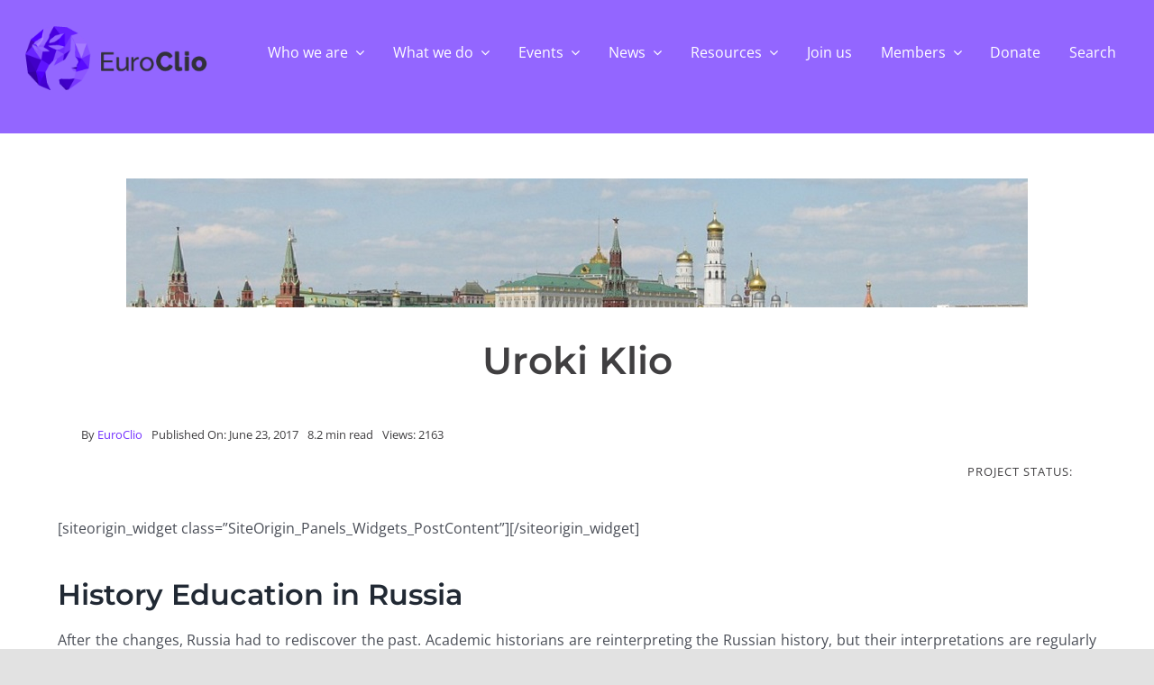

--- FILE ---
content_type: text/html; charset=UTF-8
request_url: https://euroclio.eu/projects/uroki-klio/
body_size: 28533
content:
<!DOCTYPE html>
<html class="avada-html-layout-wide avada-html-header-position-top" lang="en-US" prefix="og: http://ogp.me/ns# fb: http://ogp.me/ns/fb#">
<head>
	<meta http-equiv="X-UA-Compatible" content="IE=edge" />
	<meta http-equiv="Content-Type" content="text/html; charset=utf-8"/>
	<meta name="viewport" content="width=device-width, initial-scale=1" />
	<title>Uroki Klio &#8211; EuroClio &#8211; Inspiring History and Citizenship Educators</title>
<meta name='robots' content='max-image-preview:large' />
<link rel='dns-prefetch' href='//www.googletagmanager.com' />
<link rel="alternate" type="application/rss+xml" title="EuroClio - Inspiring History and Citizenship Educators &raquo; Feed" href="https://euroclio.eu/feed/" />
<link rel="alternate" type="application/rss+xml" title="EuroClio - Inspiring History and Citizenship Educators &raquo; Comments Feed" href="https://euroclio.eu/comments/feed/" />
<link rel="alternate" type="text/calendar" title="EuroClio - Inspiring History and Citizenship Educators &raquo; iCal Feed" href="https://euroclio.eu/events/?ical=1" />
		
		
		
				<link rel="alternate" title="oEmbed (JSON)" type="application/json+oembed" href="https://euroclio.eu/wp-json/oembed/1.0/embed?url=https%3A%2F%2Feuroclio.eu%2Fprojects%2Furoki-klio%2F" />
<link rel="alternate" title="oEmbed (XML)" type="text/xml+oembed" href="https://euroclio.eu/wp-json/oembed/1.0/embed?url=https%3A%2F%2Feuroclio.eu%2Fprojects%2Furoki-klio%2F&#038;format=xml" />
				
		<meta property="og:locale" content="en_US"/>
		<meta property="og:type" content="article"/>
		<meta property="og:site_name" content="EuroClio - Inspiring History and Citizenship Educators"/>
		<meta property="og:title" content="  Uroki Klio"/>
				<meta property="og:url" content="https://euroclio.eu/projects/uroki-klio/"/>
													<meta property="article:modified_time" content="2021-12-13T13:33:38+01:00"/>
											<meta property="og:image" content="https://euroclio.eu/wp-content/uploads/2017/06/Image-Uroki-Klio.jpg"/>
		<meta property="og:image:width" content="1000"/>
		<meta property="og:image:height" content="300"/>
		<meta property="og:image:type" content="image/jpeg"/>
						<!-- This site uses the Google Analytics by MonsterInsights plugin v9.11.1 - Using Analytics tracking - https://www.monsterinsights.com/ -->
							<script src="//www.googletagmanager.com/gtag/js?id=G-YVLRV8F5ZS"  data-cfasync="false" data-wpfc-render="false" type="text/javascript" async></script>
			<script data-cfasync="false" data-wpfc-render="false" type="text/javascript">
				var mi_version = '9.11.1';
				var mi_track_user = true;
				var mi_no_track_reason = '';
								var MonsterInsightsDefaultLocations = {"page_location":"https:\/\/euroclio.eu\/projects\/uroki-klio\/"};
								if ( typeof MonsterInsightsPrivacyGuardFilter === 'function' ) {
					var MonsterInsightsLocations = (typeof MonsterInsightsExcludeQuery === 'object') ? MonsterInsightsPrivacyGuardFilter( MonsterInsightsExcludeQuery ) : MonsterInsightsPrivacyGuardFilter( MonsterInsightsDefaultLocations );
				} else {
					var MonsterInsightsLocations = (typeof MonsterInsightsExcludeQuery === 'object') ? MonsterInsightsExcludeQuery : MonsterInsightsDefaultLocations;
				}

								var disableStrs = [
										'ga-disable-G-YVLRV8F5ZS',
									];

				/* Function to detect opted out users */
				function __gtagTrackerIsOptedOut() {
					for (var index = 0; index < disableStrs.length; index++) {
						if (document.cookie.indexOf(disableStrs[index] + '=true') > -1) {
							return true;
						}
					}

					return false;
				}

				/* Disable tracking if the opt-out cookie exists. */
				if (__gtagTrackerIsOptedOut()) {
					for (var index = 0; index < disableStrs.length; index++) {
						window[disableStrs[index]] = true;
					}
				}

				/* Opt-out function */
				function __gtagTrackerOptout() {
					for (var index = 0; index < disableStrs.length; index++) {
						document.cookie = disableStrs[index] + '=true; expires=Thu, 31 Dec 2099 23:59:59 UTC; path=/';
						window[disableStrs[index]] = true;
					}
				}

				if ('undefined' === typeof gaOptout) {
					function gaOptout() {
						__gtagTrackerOptout();
					}
				}
								window.dataLayer = window.dataLayer || [];

				window.MonsterInsightsDualTracker = {
					helpers: {},
					trackers: {},
				};
				if (mi_track_user) {
					function __gtagDataLayer() {
						dataLayer.push(arguments);
					}

					function __gtagTracker(type, name, parameters) {
						if (!parameters) {
							parameters = {};
						}

						if (parameters.send_to) {
							__gtagDataLayer.apply(null, arguments);
							return;
						}

						if (type === 'event') {
														parameters.send_to = monsterinsights_frontend.v4_id;
							var hookName = name;
							if (typeof parameters['event_category'] !== 'undefined') {
								hookName = parameters['event_category'] + ':' + name;
							}

							if (typeof MonsterInsightsDualTracker.trackers[hookName] !== 'undefined') {
								MonsterInsightsDualTracker.trackers[hookName](parameters);
							} else {
								__gtagDataLayer('event', name, parameters);
							}
							
						} else {
							__gtagDataLayer.apply(null, arguments);
						}
					}

					__gtagTracker('js', new Date());
					__gtagTracker('set', {
						'developer_id.dZGIzZG': true,
											});
					if ( MonsterInsightsLocations.page_location ) {
						__gtagTracker('set', MonsterInsightsLocations);
					}
										__gtagTracker('config', 'G-YVLRV8F5ZS', {"forceSSL":"true","link_attribution":"true"} );
										window.gtag = __gtagTracker;										(function () {
						/* https://developers.google.com/analytics/devguides/collection/analyticsjs/ */
						/* ga and __gaTracker compatibility shim. */
						var noopfn = function () {
							return null;
						};
						var newtracker = function () {
							return new Tracker();
						};
						var Tracker = function () {
							return null;
						};
						var p = Tracker.prototype;
						p.get = noopfn;
						p.set = noopfn;
						p.send = function () {
							var args = Array.prototype.slice.call(arguments);
							args.unshift('send');
							__gaTracker.apply(null, args);
						};
						var __gaTracker = function () {
							var len = arguments.length;
							if (len === 0) {
								return;
							}
							var f = arguments[len - 1];
							if (typeof f !== 'object' || f === null || typeof f.hitCallback !== 'function') {
								if ('send' === arguments[0]) {
									var hitConverted, hitObject = false, action;
									if ('event' === arguments[1]) {
										if ('undefined' !== typeof arguments[3]) {
											hitObject = {
												'eventAction': arguments[3],
												'eventCategory': arguments[2],
												'eventLabel': arguments[4],
												'value': arguments[5] ? arguments[5] : 1,
											}
										}
									}
									if ('pageview' === arguments[1]) {
										if ('undefined' !== typeof arguments[2]) {
											hitObject = {
												'eventAction': 'page_view',
												'page_path': arguments[2],
											}
										}
									}
									if (typeof arguments[2] === 'object') {
										hitObject = arguments[2];
									}
									if (typeof arguments[5] === 'object') {
										Object.assign(hitObject, arguments[5]);
									}
									if ('undefined' !== typeof arguments[1].hitType) {
										hitObject = arguments[1];
										if ('pageview' === hitObject.hitType) {
											hitObject.eventAction = 'page_view';
										}
									}
									if (hitObject) {
										action = 'timing' === arguments[1].hitType ? 'timing_complete' : hitObject.eventAction;
										hitConverted = mapArgs(hitObject);
										__gtagTracker('event', action, hitConverted);
									}
								}
								return;
							}

							function mapArgs(args) {
								var arg, hit = {};
								var gaMap = {
									'eventCategory': 'event_category',
									'eventAction': 'event_action',
									'eventLabel': 'event_label',
									'eventValue': 'event_value',
									'nonInteraction': 'non_interaction',
									'timingCategory': 'event_category',
									'timingVar': 'name',
									'timingValue': 'value',
									'timingLabel': 'event_label',
									'page': 'page_path',
									'location': 'page_location',
									'title': 'page_title',
									'referrer' : 'page_referrer',
								};
								for (arg in args) {
																		if (!(!args.hasOwnProperty(arg) || !gaMap.hasOwnProperty(arg))) {
										hit[gaMap[arg]] = args[arg];
									} else {
										hit[arg] = args[arg];
									}
								}
								return hit;
							}

							try {
								f.hitCallback();
							} catch (ex) {
							}
						};
						__gaTracker.create = newtracker;
						__gaTracker.getByName = newtracker;
						__gaTracker.getAll = function () {
							return [];
						};
						__gaTracker.remove = noopfn;
						__gaTracker.loaded = true;
						window['__gaTracker'] = __gaTracker;
					})();
									} else {
										console.log("");
					(function () {
						function __gtagTracker() {
							return null;
						}

						window['__gtagTracker'] = __gtagTracker;
						window['gtag'] = __gtagTracker;
					})();
									}
			</script>
							<!-- / Google Analytics by MonsterInsights -->
		<style id='wp-img-auto-sizes-contain-inline-css' type='text/css'>
img:is([sizes=auto i],[sizes^="auto," i]){contain-intrinsic-size:3000px 1500px}
/*# sourceURL=wp-img-auto-sizes-contain-inline-css */
</style>
<style id='wp-emoji-styles-inline-css' type='text/css'>

	img.wp-smiley, img.emoji {
		display: inline !important;
		border: none !important;
		box-shadow: none !important;
		height: 1em !important;
		width: 1em !important;
		margin: 0 0.07em !important;
		vertical-align: -0.1em !important;
		background: none !important;
		padding: 0 !important;
	}
/*# sourceURL=wp-emoji-styles-inline-css */
</style>
<link rel='stylesheet' id='wpdm-fonticon-css' href='https://euroclio.eu/wp-content/plugins/download-manager/assets/wpdm-iconfont/css/wpdm-icons.css?ver=6.9' type='text/css' media='all' />
<link rel='stylesheet' id='wpdm-front-css' href='https://euroclio.eu/wp-content/plugins/download-manager/assets/css/front.min.css?ver=3.3.46' type='text/css' media='all' />
<link rel='stylesheet' id='wpdm-front-dark-css' href='https://euroclio.eu/wp-content/plugins/download-manager/assets/css/front-dark.min.css?ver=3.3.46' type='text/css' media='all' />
<link rel='stylesheet' id='child-style-css' href='https://euroclio.eu/wp-content/themes/Avada-Child-Theme/style.css?ver=6.9' type='text/css' media='all' />
<link rel='stylesheet' id='fusion-dynamic-css-css' href='https://euroclio.eu/wp-content/uploads/fusion-styles/4619c5cbc735e819d01511fbacf3685f.min.css?ver=3.13.3' type='text/css' media='all' />
<script type="text/javascript" src="https://euroclio.eu/wp-content/plugins/google-analytics-for-wordpress/assets/js/frontend-gtag.min.js?ver=9.11.1" id="monsterinsights-frontend-script-js" async="async" data-wp-strategy="async"></script>
<script data-cfasync="false" data-wpfc-render="false" type="text/javascript" id='monsterinsights-frontend-script-js-extra'>/* <![CDATA[ */
var monsterinsights_frontend = {"js_events_tracking":"true","download_extensions":"doc,pdf,ppt,zip,xls,docx,pptx,xlsx","inbound_paths":"[{\"path\":\"\\\/go\\\/\",\"label\":\"affiliate\"},{\"path\":\"\\\/recommend\\\/\",\"label\":\"affiliate\"}]","home_url":"https:\/\/euroclio.eu","hash_tracking":"false","v4_id":"G-YVLRV8F5ZS"};/* ]]> */
</script>
<script type="text/javascript" src="https://euroclio.eu/wp-includes/js/jquery/jquery.min.js?ver=3.7.1" id="jquery-core-js"></script>
<script type="text/javascript" src="https://euroclio.eu/wp-includes/js/jquery/jquery-migrate.min.js?ver=3.4.1" id="jquery-migrate-js"></script>
<script type="text/javascript" src="https://euroclio.eu/wp-content/plugins/download-manager/assets/js/wpdm.min.js?ver=6.9" id="wpdm-frontend-js-js"></script>
<script type="text/javascript" id="wpdm-frontjs-js-extra">
/* <![CDATA[ */
var wpdm_url = {"home":"https://euroclio.eu/","site":"https://euroclio.eu/","ajax":"https://euroclio.eu/wp-admin/admin-ajax.php"};
var wpdm_js = {"spinner":"\u003Ci class=\"wpdm-icon wpdm-sun wpdm-spin\"\u003E\u003C/i\u003E","client_id":"a95039074168a493bd4998344ccb7661"};
var wpdm_strings = {"pass_var":"Password Verified!","pass_var_q":"Please click following button to start download.","start_dl":"Start Download"};
//# sourceURL=wpdm-frontjs-js-extra
/* ]]> */
</script>
<script type="text/javascript" src="https://euroclio.eu/wp-content/plugins/download-manager/assets/js/front.min.js?ver=3.3.46" id="wpdm-frontjs-js"></script>

<!-- Google tag (gtag.js) snippet added by Site Kit -->
<!-- Google Analytics snippet added by Site Kit -->
<script type="text/javascript" src="https://www.googletagmanager.com/gtag/js?id=G-YVLRV8F5ZS" id="google_gtagjs-js" async></script>
<script type="text/javascript" id="google_gtagjs-js-after">
/* <![CDATA[ */
window.dataLayer = window.dataLayer || [];function gtag(){dataLayer.push(arguments);}
gtag("set","linker",{"domains":["euroclio.eu"]});
gtag("js", new Date());
gtag("set", "developer_id.dZTNiMT", true);
gtag("config", "G-YVLRV8F5ZS");
//# sourceURL=google_gtagjs-js-after
/* ]]> */
</script>
<link rel="https://api.w.org/" href="https://euroclio.eu/wp-json/" /><link rel="alternate" title="JSON" type="application/json" href="https://euroclio.eu/wp-json/wp/v2/projects/11314" /><link rel="EditURI" type="application/rsd+xml" title="RSD" href="https://euroclio.eu/xmlrpc.php?rsd" />
<meta name="generator" content="WordPress 6.9" />
<link rel="canonical" href="https://euroclio.eu/projects/uroki-klio/" />
<link rel='shortlink' href='https://euroclio.eu/?p=11314' />
<meta name="generator" content="Site Kit by Google 1.170.0" /><meta name="et-api-version" content="v1"><meta name="et-api-origin" content="https://euroclio.eu"><link rel="https://theeventscalendar.com/" href="https://euroclio.eu/wp-json/tribe/tickets/v1/" /><meta name="tec-api-version" content="v1"><meta name="tec-api-origin" content="https://euroclio.eu"><link rel="alternate" href="https://euroclio.eu/wp-json/tribe/events/v1/" /><link rel="preload" href="https://euroclio.eu/wp-content/themes/Avada/includes/lib/assets/fonts/icomoon/awb-icons.woff" as="font" type="font/woff" crossorigin><link rel="preload" href="//euroclio.eu/wp-content/themes/Avada/includes/lib/assets/fonts/fontawesome/webfonts/fa-regular-400.woff2" as="font" type="font/woff2" crossorigin><link rel="preload" href="//euroclio.eu/wp-content/themes/Avada/includes/lib/assets/fonts/fontawesome/webfonts/fa-solid-900.woff2" as="font" type="font/woff2" crossorigin><style type="text/css" id="css-fb-visibility">@media screen and (max-width: 640px){.fusion-no-small-visibility{display:none !important;}body .sm-text-align-center{text-align:center !important;}body .sm-text-align-left{text-align:left !important;}body .sm-text-align-right{text-align:right !important;}body .sm-flex-align-center{justify-content:center !important;}body .sm-flex-align-flex-start{justify-content:flex-start !important;}body .sm-flex-align-flex-end{justify-content:flex-end !important;}body .sm-mx-auto{margin-left:auto !important;margin-right:auto !important;}body .sm-ml-auto{margin-left:auto !important;}body .sm-mr-auto{margin-right:auto !important;}body .fusion-absolute-position-small{position:absolute;top:auto;width:100%;}.awb-sticky.awb-sticky-small{ position: sticky; top: var(--awb-sticky-offset,0); }}@media screen and (min-width: 641px) and (max-width: 1024px){.fusion-no-medium-visibility{display:none !important;}body .md-text-align-center{text-align:center !important;}body .md-text-align-left{text-align:left !important;}body .md-text-align-right{text-align:right !important;}body .md-flex-align-center{justify-content:center !important;}body .md-flex-align-flex-start{justify-content:flex-start !important;}body .md-flex-align-flex-end{justify-content:flex-end !important;}body .md-mx-auto{margin-left:auto !important;margin-right:auto !important;}body .md-ml-auto{margin-left:auto !important;}body .md-mr-auto{margin-right:auto !important;}body .fusion-absolute-position-medium{position:absolute;top:auto;width:100%;}.awb-sticky.awb-sticky-medium{ position: sticky; top: var(--awb-sticky-offset,0); }}@media screen and (min-width: 1025px){.fusion-no-large-visibility{display:none !important;}body .lg-text-align-center{text-align:center !important;}body .lg-text-align-left{text-align:left !important;}body .lg-text-align-right{text-align:right !important;}body .lg-flex-align-center{justify-content:center !important;}body .lg-flex-align-flex-start{justify-content:flex-start !important;}body .lg-flex-align-flex-end{justify-content:flex-end !important;}body .lg-mx-auto{margin-left:auto !important;margin-right:auto !important;}body .lg-ml-auto{margin-left:auto !important;}body .lg-mr-auto{margin-right:auto !important;}body .fusion-absolute-position-large{position:absolute;top:auto;width:100%;}.awb-sticky.awb-sticky-large{ position: sticky; top: var(--awb-sticky-offset,0); }}</style><noscript><style>.lazyload[data-src]{display:none !important;}</style></noscript><style>.lazyload{background-image:none !important;}.lazyload:before{background-image:none !important;}</style><link rel="icon" href="https://euroclio.eu/wp-content/uploads/2020/01/cropped-EuroClio_logo_portrait_black_type_cropped_icon-1-32x32.jpg" sizes="32x32" />
<link rel="icon" href="https://euroclio.eu/wp-content/uploads/2020/01/cropped-EuroClio_logo_portrait_black_type_cropped_icon-1-192x192.jpg" sizes="192x192" />
<link rel="apple-touch-icon" href="https://euroclio.eu/wp-content/uploads/2020/01/cropped-EuroClio_logo_portrait_black_type_cropped_icon-1-180x180.jpg" />
<meta name="msapplication-TileImage" content="https://euroclio.eu/wp-content/uploads/2020/01/cropped-EuroClio_logo_portrait_black_type_cropped_icon-1-270x270.jpg" />
		<script type="text/javascript">
			var doc = document.documentElement;
			doc.setAttribute( 'data-useragent', navigator.userAgent );
		</script>
		<meta name="generator" content="WordPress Download Manager 3.3.46" />
                <style>
        /* WPDM Link Template Styles */        </style>
                <style>

            :root {
                --color-primary: #4a8eff;
                --color-primary-rgb: 74, 142, 255;
                --color-primary-hover: #5998ff;
                --color-primary-active: #3281ff;
                --clr-sec: #6c757d;
                --clr-sec-rgb: 108, 117, 125;
                --clr-sec-hover: #6c757d;
                --clr-sec-active: #6c757d;
                --color-secondary: #6c757d;
                --color-secondary-rgb: 108, 117, 125;
                --color-secondary-hover: #6c757d;
                --color-secondary-active: #6c757d;
                --color-success: #018e11;
                --color-success-rgb: 1, 142, 17;
                --color-success-hover: #0aad01;
                --color-success-active: #0c8c01;
                --color-info: #2CA8FF;
                --color-info-rgb: 44, 168, 255;
                --color-info-hover: #2CA8FF;
                --color-info-active: #2CA8FF;
                --color-warning: #FFB236;
                --color-warning-rgb: 255, 178, 54;
                --color-warning-hover: #FFB236;
                --color-warning-active: #FFB236;
                --color-danger: #ff5062;
                --color-danger-rgb: 255, 80, 98;
                --color-danger-hover: #ff5062;
                --color-danger-active: #ff5062;
                --color-green: #30b570;
                --color-blue: #0073ff;
                --color-purple: #8557D3;
                --color-red: #ff5062;
                --color-muted: rgba(69, 89, 122, 0.6);
                --wpdm-font: "Sen", -apple-system, BlinkMacSystemFont, "Segoe UI", Roboto, Helvetica, Arial, sans-serif, "Apple Color Emoji", "Segoe UI Emoji", "Segoe UI Symbol";
            }

            .wpdm-download-link.btn.btn-primary {
                border-radius: 4px;
            }


        </style>
        
	<style id='global-styles-inline-css' type='text/css'>
:root{--wp--preset--aspect-ratio--square: 1;--wp--preset--aspect-ratio--4-3: 4/3;--wp--preset--aspect-ratio--3-4: 3/4;--wp--preset--aspect-ratio--3-2: 3/2;--wp--preset--aspect-ratio--2-3: 2/3;--wp--preset--aspect-ratio--16-9: 16/9;--wp--preset--aspect-ratio--9-16: 9/16;--wp--preset--color--black: #000000;--wp--preset--color--cyan-bluish-gray: #abb8c3;--wp--preset--color--white: #ffffff;--wp--preset--color--pale-pink: #f78da7;--wp--preset--color--vivid-red: #cf2e2e;--wp--preset--color--luminous-vivid-orange: #ff6900;--wp--preset--color--luminous-vivid-amber: #fcb900;--wp--preset--color--light-green-cyan: #7bdcb5;--wp--preset--color--vivid-green-cyan: #00d084;--wp--preset--color--pale-cyan-blue: #8ed1fc;--wp--preset--color--vivid-cyan-blue: #0693e3;--wp--preset--color--vivid-purple: #9b51e0;--wp--preset--color--awb-color-1: #ffffff;--wp--preset--color--awb-color-2: #f2f3f5;--wp--preset--color--awb-color-3: #e2e2e2;--wp--preset--color--awb-color-4: #d1bdfe;--wp--preset--color--awb-color-5: #7533ff;--wp--preset--color--awb-color-6: #4a4e57;--wp--preset--color--awb-color-7: #212934;--wp--preset--color--awb-color-8: #4807bc;--wp--preset--color--awb-color-custom-11: #efe8ff;--wp--preset--color--awb-color-custom-12: #d1bdfe;--wp--preset--color--awb-color-custom-13: #a47cfd;--wp--preset--color--awb-color-custom-14: #7533ff;--wp--preset--color--awb-color-custom-1: #4807bc;--wp--preset--color--awb-color-custom-2: #98ff26;--wp--preset--color--awb-color-custom-3: #65bc7b;--wp--preset--color--awb-color-custom-4: #009999;--wp--preset--color--awb-color-custom-5: rgba(61,211,186,0.84);--wp--preset--gradient--vivid-cyan-blue-to-vivid-purple: linear-gradient(135deg,rgb(6,147,227) 0%,rgb(155,81,224) 100%);--wp--preset--gradient--light-green-cyan-to-vivid-green-cyan: linear-gradient(135deg,rgb(122,220,180) 0%,rgb(0,208,130) 100%);--wp--preset--gradient--luminous-vivid-amber-to-luminous-vivid-orange: linear-gradient(135deg,rgb(252,185,0) 0%,rgb(255,105,0) 100%);--wp--preset--gradient--luminous-vivid-orange-to-vivid-red: linear-gradient(135deg,rgb(255,105,0) 0%,rgb(207,46,46) 100%);--wp--preset--gradient--very-light-gray-to-cyan-bluish-gray: linear-gradient(135deg,rgb(238,238,238) 0%,rgb(169,184,195) 100%);--wp--preset--gradient--cool-to-warm-spectrum: linear-gradient(135deg,rgb(74,234,220) 0%,rgb(151,120,209) 20%,rgb(207,42,186) 40%,rgb(238,44,130) 60%,rgb(251,105,98) 80%,rgb(254,248,76) 100%);--wp--preset--gradient--blush-light-purple: linear-gradient(135deg,rgb(255,206,236) 0%,rgb(152,150,240) 100%);--wp--preset--gradient--blush-bordeaux: linear-gradient(135deg,rgb(254,205,165) 0%,rgb(254,45,45) 50%,rgb(107,0,62) 100%);--wp--preset--gradient--luminous-dusk: linear-gradient(135deg,rgb(255,203,112) 0%,rgb(199,81,192) 50%,rgb(65,88,208) 100%);--wp--preset--gradient--pale-ocean: linear-gradient(135deg,rgb(255,245,203) 0%,rgb(182,227,212) 50%,rgb(51,167,181) 100%);--wp--preset--gradient--electric-grass: linear-gradient(135deg,rgb(202,248,128) 0%,rgb(113,206,126) 100%);--wp--preset--gradient--midnight: linear-gradient(135deg,rgb(2,3,129) 0%,rgb(40,116,252) 100%);--wp--preset--font-size--small: 12px;--wp--preset--font-size--medium: 20px;--wp--preset--font-size--large: 24px;--wp--preset--font-size--x-large: 42px;--wp--preset--font-size--normal: 16px;--wp--preset--font-size--xlarge: 32px;--wp--preset--font-size--huge: 48px;--wp--preset--spacing--20: 0.44rem;--wp--preset--spacing--30: 0.67rem;--wp--preset--spacing--40: 1rem;--wp--preset--spacing--50: 1.5rem;--wp--preset--spacing--60: 2.25rem;--wp--preset--spacing--70: 3.38rem;--wp--preset--spacing--80: 5.06rem;--wp--preset--shadow--natural: 6px 6px 9px rgba(0, 0, 0, 0.2);--wp--preset--shadow--deep: 12px 12px 50px rgba(0, 0, 0, 0.4);--wp--preset--shadow--sharp: 6px 6px 0px rgba(0, 0, 0, 0.2);--wp--preset--shadow--outlined: 6px 6px 0px -3px rgb(255, 255, 255), 6px 6px rgb(0, 0, 0);--wp--preset--shadow--crisp: 6px 6px 0px rgb(0, 0, 0);}:where(.is-layout-flex){gap: 0.5em;}:where(.is-layout-grid){gap: 0.5em;}body .is-layout-flex{display: flex;}.is-layout-flex{flex-wrap: wrap;align-items: center;}.is-layout-flex > :is(*, div){margin: 0;}body .is-layout-grid{display: grid;}.is-layout-grid > :is(*, div){margin: 0;}:where(.wp-block-columns.is-layout-flex){gap: 2em;}:where(.wp-block-columns.is-layout-grid){gap: 2em;}:where(.wp-block-post-template.is-layout-flex){gap: 1.25em;}:where(.wp-block-post-template.is-layout-grid){gap: 1.25em;}.has-black-color{color: var(--wp--preset--color--black) !important;}.has-cyan-bluish-gray-color{color: var(--wp--preset--color--cyan-bluish-gray) !important;}.has-white-color{color: var(--wp--preset--color--white) !important;}.has-pale-pink-color{color: var(--wp--preset--color--pale-pink) !important;}.has-vivid-red-color{color: var(--wp--preset--color--vivid-red) !important;}.has-luminous-vivid-orange-color{color: var(--wp--preset--color--luminous-vivid-orange) !important;}.has-luminous-vivid-amber-color{color: var(--wp--preset--color--luminous-vivid-amber) !important;}.has-light-green-cyan-color{color: var(--wp--preset--color--light-green-cyan) !important;}.has-vivid-green-cyan-color{color: var(--wp--preset--color--vivid-green-cyan) !important;}.has-pale-cyan-blue-color{color: var(--wp--preset--color--pale-cyan-blue) !important;}.has-vivid-cyan-blue-color{color: var(--wp--preset--color--vivid-cyan-blue) !important;}.has-vivid-purple-color{color: var(--wp--preset--color--vivid-purple) !important;}.has-black-background-color{background-color: var(--wp--preset--color--black) !important;}.has-cyan-bluish-gray-background-color{background-color: var(--wp--preset--color--cyan-bluish-gray) !important;}.has-white-background-color{background-color: var(--wp--preset--color--white) !important;}.has-pale-pink-background-color{background-color: var(--wp--preset--color--pale-pink) !important;}.has-vivid-red-background-color{background-color: var(--wp--preset--color--vivid-red) !important;}.has-luminous-vivid-orange-background-color{background-color: var(--wp--preset--color--luminous-vivid-orange) !important;}.has-luminous-vivid-amber-background-color{background-color: var(--wp--preset--color--luminous-vivid-amber) !important;}.has-light-green-cyan-background-color{background-color: var(--wp--preset--color--light-green-cyan) !important;}.has-vivid-green-cyan-background-color{background-color: var(--wp--preset--color--vivid-green-cyan) !important;}.has-pale-cyan-blue-background-color{background-color: var(--wp--preset--color--pale-cyan-blue) !important;}.has-vivid-cyan-blue-background-color{background-color: var(--wp--preset--color--vivid-cyan-blue) !important;}.has-vivid-purple-background-color{background-color: var(--wp--preset--color--vivid-purple) !important;}.has-black-border-color{border-color: var(--wp--preset--color--black) !important;}.has-cyan-bluish-gray-border-color{border-color: var(--wp--preset--color--cyan-bluish-gray) !important;}.has-white-border-color{border-color: var(--wp--preset--color--white) !important;}.has-pale-pink-border-color{border-color: var(--wp--preset--color--pale-pink) !important;}.has-vivid-red-border-color{border-color: var(--wp--preset--color--vivid-red) !important;}.has-luminous-vivid-orange-border-color{border-color: var(--wp--preset--color--luminous-vivid-orange) !important;}.has-luminous-vivid-amber-border-color{border-color: var(--wp--preset--color--luminous-vivid-amber) !important;}.has-light-green-cyan-border-color{border-color: var(--wp--preset--color--light-green-cyan) !important;}.has-vivid-green-cyan-border-color{border-color: var(--wp--preset--color--vivid-green-cyan) !important;}.has-pale-cyan-blue-border-color{border-color: var(--wp--preset--color--pale-cyan-blue) !important;}.has-vivid-cyan-blue-border-color{border-color: var(--wp--preset--color--vivid-cyan-blue) !important;}.has-vivid-purple-border-color{border-color: var(--wp--preset--color--vivid-purple) !important;}.has-vivid-cyan-blue-to-vivid-purple-gradient-background{background: var(--wp--preset--gradient--vivid-cyan-blue-to-vivid-purple) !important;}.has-light-green-cyan-to-vivid-green-cyan-gradient-background{background: var(--wp--preset--gradient--light-green-cyan-to-vivid-green-cyan) !important;}.has-luminous-vivid-amber-to-luminous-vivid-orange-gradient-background{background: var(--wp--preset--gradient--luminous-vivid-amber-to-luminous-vivid-orange) !important;}.has-luminous-vivid-orange-to-vivid-red-gradient-background{background: var(--wp--preset--gradient--luminous-vivid-orange-to-vivid-red) !important;}.has-very-light-gray-to-cyan-bluish-gray-gradient-background{background: var(--wp--preset--gradient--very-light-gray-to-cyan-bluish-gray) !important;}.has-cool-to-warm-spectrum-gradient-background{background: var(--wp--preset--gradient--cool-to-warm-spectrum) !important;}.has-blush-light-purple-gradient-background{background: var(--wp--preset--gradient--blush-light-purple) !important;}.has-blush-bordeaux-gradient-background{background: var(--wp--preset--gradient--blush-bordeaux) !important;}.has-luminous-dusk-gradient-background{background: var(--wp--preset--gradient--luminous-dusk) !important;}.has-pale-ocean-gradient-background{background: var(--wp--preset--gradient--pale-ocean) !important;}.has-electric-grass-gradient-background{background: var(--wp--preset--gradient--electric-grass) !important;}.has-midnight-gradient-background{background: var(--wp--preset--gradient--midnight) !important;}.has-small-font-size{font-size: var(--wp--preset--font-size--small) !important;}.has-medium-font-size{font-size: var(--wp--preset--font-size--medium) !important;}.has-large-font-size{font-size: var(--wp--preset--font-size--large) !important;}.has-x-large-font-size{font-size: var(--wp--preset--font-size--x-large) !important;}
/*# sourceURL=global-styles-inline-css */
</style>
<link rel='stylesheet' id='wp-block-library-css' href='https://euroclio.eu/wp-includes/css/dist/block-library/style.min.css?ver=6.9' type='text/css' media='all' />
<style id='wp-block-library-inline-css' type='text/css'>
/*wp_block_styles_on_demand_placeholder:6975f7b470f77*/
/*# sourceURL=wp-block-library-inline-css */
</style>
<style id='wp-block-library-theme-inline-css' type='text/css'>
.wp-block-audio :where(figcaption){color:#555;font-size:13px;text-align:center}.is-dark-theme .wp-block-audio :where(figcaption){color:#ffffffa6}.wp-block-audio{margin:0 0 1em}.wp-block-code{border:1px solid #ccc;border-radius:4px;font-family:Menlo,Consolas,monaco,monospace;padding:.8em 1em}.wp-block-embed :where(figcaption){color:#555;font-size:13px;text-align:center}.is-dark-theme .wp-block-embed :where(figcaption){color:#ffffffa6}.wp-block-embed{margin:0 0 1em}.blocks-gallery-caption{color:#555;font-size:13px;text-align:center}.is-dark-theme .blocks-gallery-caption{color:#ffffffa6}:root :where(.wp-block-image figcaption){color:#555;font-size:13px;text-align:center}.is-dark-theme :root :where(.wp-block-image figcaption){color:#ffffffa6}.wp-block-image{margin:0 0 1em}.wp-block-pullquote{border-bottom:4px solid;border-top:4px solid;color:currentColor;margin-bottom:1.75em}.wp-block-pullquote :where(cite),.wp-block-pullquote :where(footer),.wp-block-pullquote__citation{color:currentColor;font-size:.8125em;font-style:normal;text-transform:uppercase}.wp-block-quote{border-left:.25em solid;margin:0 0 1.75em;padding-left:1em}.wp-block-quote cite,.wp-block-quote footer{color:currentColor;font-size:.8125em;font-style:normal;position:relative}.wp-block-quote:where(.has-text-align-right){border-left:none;border-right:.25em solid;padding-left:0;padding-right:1em}.wp-block-quote:where(.has-text-align-center){border:none;padding-left:0}.wp-block-quote.is-large,.wp-block-quote.is-style-large,.wp-block-quote:where(.is-style-plain){border:none}.wp-block-search .wp-block-search__label{font-weight:700}.wp-block-search__button{border:1px solid #ccc;padding:.375em .625em}:where(.wp-block-group.has-background){padding:1.25em 2.375em}.wp-block-separator.has-css-opacity{opacity:.4}.wp-block-separator{border:none;border-bottom:2px solid;margin-left:auto;margin-right:auto}.wp-block-separator.has-alpha-channel-opacity{opacity:1}.wp-block-separator:not(.is-style-wide):not(.is-style-dots){width:100px}.wp-block-separator.has-background:not(.is-style-dots){border-bottom:none;height:1px}.wp-block-separator.has-background:not(.is-style-wide):not(.is-style-dots){height:2px}.wp-block-table{margin:0 0 1em}.wp-block-table td,.wp-block-table th{word-break:normal}.wp-block-table :where(figcaption){color:#555;font-size:13px;text-align:center}.is-dark-theme .wp-block-table :where(figcaption){color:#ffffffa6}.wp-block-video :where(figcaption){color:#555;font-size:13px;text-align:center}.is-dark-theme .wp-block-video :where(figcaption){color:#ffffffa6}.wp-block-video{margin:0 0 1em}:root :where(.wp-block-template-part.has-background){margin-bottom:0;margin-top:0;padding:1.25em 2.375em}
/*# sourceURL=/wp-includes/css/dist/block-library/theme.min.css */
</style>
<style id='classic-theme-styles-inline-css' type='text/css'>
/*! This file is auto-generated */
.wp-block-button__link{color:#fff;background-color:#32373c;border-radius:9999px;box-shadow:none;text-decoration:none;padding:calc(.667em + 2px) calc(1.333em + 2px);font-size:1.125em}.wp-block-file__button{background:#32373c;color:#fff;text-decoration:none}
/*# sourceURL=/wp-includes/css/classic-themes.min.css */
</style>
<link rel='stylesheet' id='wpforms-classic-full-css' href='https://euroclio.eu/wp-content/plugins/wpforms/assets/css/frontend/classic/wpforms-full.min.css?ver=1.9.8.7' type='text/css' media='all' />
</head>

<body data-rsssl=1 class="wp-singular projects-template-default single single-projects postid-11314 wp-theme-Avada wp-child-theme-Avada-Child-Theme tribe-no-js page-template-avada-child fusion-image-hovers fusion-pagination-sizing fusion-button_type-3d fusion-button_span-no fusion-button_gradient-linear avada-image-rollover-circle-yes avada-image-rollover-no fusion-has-button-gradient fusion-body ltr fusion-sticky-header no-tablet-sticky-header no-mobile-sticky-header no-mobile-slidingbar no-mobile-totop fusion-disable-outline fusion-sub-menu-fade mobile-logo-pos-left layout-wide-mode avada-has-boxed-modal-shadow- layout-scroll-offset-full avada-has-zero-margin-offset-top fusion-top-header menu-text-align-left mobile-menu-design-modern fusion-show-pagination-text fusion-header-layout-v1 avada-responsive avada-footer-fx-none avada-menu-highlight-style-textcolor fusion-search-form-clean fusion-main-menu-search-dropdown fusion-avatar-circle avada-blog-layout-grid avada-blog-archive-layout-grid avada-ec-not-100-width avada-ec-meta-layout-below_content avada-header-shadow-no avada-has-logo-background avada-menu-icon-position-right avada-has-header-100-width avada-has-mobile-menu-search avada-has-main-nav-search-icon avada-has-breadcrumb-mobile-hidden avada-has-titlebar-content_only avada-has-header-bg-image avada-header-bg-no-repeat avada-has-pagination-width_height avada-flyout-menu-direction-fade avada-ec-views-v2 tribe-theme-Avada" data-awb-post-id="11314">
		<a class="skip-link screen-reader-text" href="#content">Skip to content</a>

	<div id="boxed-wrapper">
		
		<div id="wrapper" class="fusion-wrapper">
			<div id="home" style="position:relative;top:-1px;"></div>
												<div class="fusion-tb-header"><div class="fusion-fullwidth fullwidth-box fusion-builder-row-1 fusion-flex-container has-pattern-background has-mask-background hundred-percent-fullwidth non-hundred-percent-height-scrolling fusion-custom-z-index" style="--awb-border-radius-top-left:0px;--awb-border-radius-top-right:0px;--awb-border-radius-bottom-right:0px;--awb-border-radius-bottom-left:0px;--awb-z-index:1000;--awb-background-color:#9366ff;--awb-background-image:linear-gradient(180deg, #9366ff 0%,#9366ff 100%);--awb-flex-wrap:wrap;" ><div class="fusion-builder-row fusion-row fusion-flex-align-items-flex-start fusion-flex-content-wrap" style="width:104% !important;max-width:104% !important;margin-left: calc(-4% / 2 );margin-right: calc(-4% / 2 );"><div class="fusion-layout-column fusion_builder_column fusion-builder-column-0 fusion_builder_column_1_5 1_5 fusion-flex-column" style="--awb-bg-size:cover;--awb-width-large:20%;--awb-margin-top-large:0px;--awb-spacing-right-large:9.6%;--awb-margin-bottom-large:20px;--awb-spacing-left-large:9.6%;--awb-width-medium:20%;--awb-order-medium:0;--awb-spacing-right-medium:9.6%;--awb-spacing-left-medium:9.6%;--awb-width-small:100%;--awb-order-small:0;--awb-spacing-right-small:1.92%;--awb-spacing-left-small:1.92%;"><div class="fusion-column-wrapper fusion-column-has-shadow fusion-flex-justify-content-flex-start fusion-content-layout-column"><div class="fusion-image-element " style="--awb-caption-title-font-family:var(--h2_typography-font-family);--awb-caption-title-font-weight:var(--h2_typography-font-weight);--awb-caption-title-font-style:var(--h2_typography-font-style);--awb-caption-title-size:var(--h2_typography-font-size);--awb-caption-title-transform:var(--h2_typography-text-transform);--awb-caption-title-line-height:var(--h2_typography-line-height);--awb-caption-title-letter-spacing:var(--h2_typography-letter-spacing);"><span class=" fusion-imageframe imageframe-none imageframe-1 hover-type-none"><a class="fusion-no-lightbox" href="https://euroclio.eu/" target="_self" aria-label="EuroClio_logo_landscape_white_type"><img decoding="async" width="263" height="98" src="[data-uri]" alt class="img-responsive wp-image-40697 lazyload"   data-src="https://euroclio.eu/wp-content/uploads/EuroClio_logo_landscape_white_type-1.png" data-srcset="https://euroclio.eu/wp-content/uploads/EuroClio_logo_landscape_white_type-1-200x75.png 200w, https://euroclio.eu/wp-content/uploads/EuroClio_logo_landscape_white_type-1.png 263w" data-sizes="auto" data-eio-rwidth="263" data-eio-rheight="98" /><noscript><img decoding="async" width="263" height="98" src="https://euroclio.eu/wp-content/uploads/EuroClio_logo_landscape_white_type-1.png" alt class="img-responsive wp-image-40697" srcset="https://euroclio.eu/wp-content/uploads/EuroClio_logo_landscape_white_type-1-200x75.png 200w, https://euroclio.eu/wp-content/uploads/EuroClio_logo_landscape_white_type-1.png 263w" sizes="(max-width: 640px) 100vw, 200px" data-eio="l" /></noscript></a></span></div></div></div><div class="fusion-layout-column fusion_builder_column fusion-builder-column-1 fusion_builder_column_4_5 4_5 fusion-flex-column" style="--awb-bg-size:cover;--awb-width-large:80%;--awb-margin-top-large:0px;--awb-spacing-right-large:2.4%;--awb-margin-bottom-large:20px;--awb-spacing-left-large:2.4%;--awb-width-medium:80%;--awb-order-medium:0;--awb-spacing-right-medium:2.4%;--awb-spacing-left-medium:2.4%;--awb-width-small:100%;--awb-order-small:0;--awb-spacing-right-small:1.92%;--awb-spacing-left-small:1.92%;"><div class="fusion-column-wrapper fusion-column-has-shadow fusion-flex-justify-content-space-evenly fusion-content-layout-column"><nav class="awb-menu awb-menu_row awb-menu_em-hover mobile-mode-collapse-to-button awb-menu_icons-left awb-menu_dc-yes mobile-trigger-fullwidth-off awb-menu_mobile-toggle awb-menu_indent-left mobile-size-full-absolute loading mega-menu-loading awb-menu_desktop awb-menu_dropdown awb-menu_expand-right awb-menu_transition-fade" style="--awb-bg:#9366ff;--awb-justify-content:space-around;--awb-color:#ffffff;--awb-active-color:#ffffff;--awb-submenu-color:#f2f2f2;--awb-submenu-bg:#9366ff;--awb-icons-size:18;--awb-icons-color:#ffffff;--awb-main-justify-content:flex-start;--awb-mobile-justify:flex-start;--awb-mobile-caret-left:auto;--awb-mobile-caret-right:0;--awb-fusion-font-family-typography:inherit;--awb-fusion-font-style-typography:normal;--awb-fusion-font-weight-typography:400;--awb-fusion-font-family-submenu-typography:inherit;--awb-fusion-font-style-submenu-typography:normal;--awb-fusion-font-weight-submenu-typography:400;--awb-fusion-font-family-mobile-typography:inherit;--awb-fusion-font-style-mobile-typography:normal;--awb-fusion-font-weight-mobile-typography:400;" aria-label="Main Menu" data-breakpoint="1024" data-count="0" data-transition-type="fade" data-transition-time="300" data-expand="right"><button type="button" class="awb-menu__m-toggle awb-menu__m-toggle_no-text" aria-expanded="false" aria-controls="menu-main-menu"><span class="awb-menu__m-toggle-inner"><span class="collapsed-nav-text"><span class="screen-reader-text">Toggle Navigation</span></span><span class="awb-menu__m-collapse-icon awb-menu__m-collapse-icon_no-text"><span class="awb-menu__m-collapse-icon-open awb-menu__m-collapse-icon-open_no-text fa-bars fas"></span><span class="awb-menu__m-collapse-icon-close awb-menu__m-collapse-icon-close_no-text fa-times fas"></span></span></span></button><ul id="menu-main-menu" class="fusion-menu awb-menu__main-ul awb-menu__main-ul_row"><li  id="menu-item-27420"  class="menu-item menu-item-type-post_type menu-item-object-page menu-item-has-children menu-item-27420 awb-menu__li awb-menu__main-li awb-menu__main-li_regular fusion-megamenu-menu "  data-item-id="27420"><span class="awb-menu__main-background-default awb-menu__main-background-default_fade"></span><span class="awb-menu__main-background-active awb-menu__main-background-active_fade"></span><a  href="https://euroclio.eu/who-we-are/" class="awb-menu__main-a awb-menu__main-a_regular"><span class="menu-text">Who we are</span><span class="awb-menu__open-nav-submenu-hover"></span></a><button type="button" aria-label="Open submenu of Who we are" aria-expanded="false" class="awb-menu__open-nav-submenu_mobile awb-menu__open-nav-submenu_main"></button><div class="fusion-megamenu-wrapper fusion-columns-4 columns-per-row-4 columns-4 col-span-12 fusion-megamenu-fullwidth"><div class="row"><div class="fusion-megamenu-holder" style="width:100vw;" data-width="100vw"><ul class="fusion-megamenu fusion-megamenu-sitewidth" style="margin: 0 auto;width: 100%;max-width: 1200px;"><li  id="menu-item-24517"  class="menu-item menu-item-type-post_type menu-item-object-page menu-item-has-children menu-item-24517 awb-menu__li fusion-megamenu-submenu menu-item-has-link fusion-megamenu-columns-4 col-lg-3 col-md-3 col-sm-3" ><div class='fusion-megamenu-title'><a class="awb-justify-title" href="https://euroclio.eu/association/">Association</a></div><ul class="sub-menu deep-level"><li  id="menu-item-26495"  class="menu-item menu-item-type-post_type menu-item-object-page menu-item-26495 awb-menu__li" ><a  href="https://euroclio.eu/association/our-history/" class="awb-menu__sub-a"><span><span class="fusion-megamenu-bullet"></span>Our History</span></a></li><li  id="menu-item-26503"  class="menu-item menu-item-type-post_type menu-item-object-page menu-item-26503 awb-menu__li" ><a  href="https://euroclio.eu/association/mission-and-vision/" class="awb-menu__sub-a"><span><span class="fusion-megamenu-bullet"></span>Mission and vision</span></a></li><li  id="menu-item-25657"  class="menu-item menu-item-type-post_type menu-item-object-page menu-item-25657 awb-menu__li" ><a  href="https://euroclio.eu/association/general-assembly/" class="awb-menu__sub-a"><span><span class="fusion-megamenu-bullet"></span>General Assembly</span></a></li><li  id="menu-item-27237"  class="menu-item menu-item-type-post_type menu-item-object-page menu-item-27237 awb-menu__li" ><a  href="https://euroclio.eu/who-we-are/statutes-and-internal-rules/" class="awb-menu__sub-a"><span><span class="fusion-megamenu-bullet"></span>Governance and Policy Documents</span></a></li><li  id="menu-item-24729"  class="menu-item menu-item-type-post_type menu-item-object-page menu-item-24729 awb-menu__li" ><a  href="https://euroclio.eu/annual-reports/" class="awb-menu__sub-a"><span><span class="awb-menu__i awb-menu__i_sub fusion-megamenu-icon fusion-megamenu-image"><img decoding="async" src="[data-uri]" alt="" title="" data-src="https://euroclio.eu/wp-content/uploads/Annual-report-2023.jpg" class="lazyload" data-eio-rwidth="577" data-eio-rheight="823"><noscript><img decoding="async" src="https://euroclio.eu/wp-content/uploads/Annual-report-2023.jpg" alt="" title="" data-eio="l"></noscript></span>Annual reports</span></a></li></ul></li><li  id="menu-item-27898"  class="menu-item menu-item-type-post_type menu-item-object-page menu-item-has-children menu-item-27898 awb-menu__li fusion-megamenu-submenu menu-item-has-link fusion-megamenu-columns-4 col-lg-3 col-md-3 col-sm-3" ><div class='fusion-megamenu-title'><a class="awb-justify-title" href="https://euroclio.eu/association/people/">People</a></div><ul class="sub-menu deep-level"><li  id="menu-item-26228"  class="menu-item menu-item-type-post_type menu-item-object-page menu-item-26228 awb-menu__li" ><a  href="https://euroclio.eu/association/people/board/" class="awb-menu__sub-a"><span><span class="fusion-megamenu-bullet"></span>Board</span></a></li><li  id="menu-item-26323"  class="menu-item menu-item-type-post_type menu-item-object-page menu-item-26323 awb-menu__li" ><a  href="https://euroclio.eu/association/people/honorary-board/" class="awb-menu__sub-a"><span><span class="fusion-megamenu-bullet"></span>Honorary Board</span></a></li><li  id="menu-item-43634"  class="menu-item menu-item-type-post_type menu-item-object-page menu-item-43634 awb-menu__li" ><a  href="https://euroclio.eu/association/people/advisors/" class="awb-menu__sub-a"><span><span class="fusion-megamenu-bullet"></span>Advisors</span></a></li><li  id="menu-item-26394"  class="menu-item menu-item-type-post_type menu-item-object-page menu-item-26394 awb-menu__li" ><a  href="https://euroclio.eu/association/people/ambassadors/" class="awb-menu__sub-a"><span><span class="fusion-megamenu-bullet"></span>Ambassadors</span></a></li><li  id="menu-item-36270"  class="menu-item menu-item-type-post_type menu-item-object-page menu-item-36270 awb-menu__li" ><a  href="https://euroclio.eu/association/people/the-historiana-teams/" class="awb-menu__sub-a"><span><span class="fusion-megamenu-bullet"></span>Historiana Teams</span></a></li><li  id="menu-item-47392"  class="menu-item menu-item-type-post_type menu-item-object-page menu-item-47392 awb-menu__li" ><a  href="https://euroclio.eu/association/people/research-fellows/" class="awb-menu__sub-a"><span><span class="fusion-megamenu-bullet"></span>Research Fellows</span></a></li><li  id="menu-item-26371"  class="menu-item menu-item-type-post_type menu-item-object-page menu-item-26371 awb-menu__li" ><a  href="https://euroclio.eu/association/people/staff/" class="awb-menu__sub-a"><span><span class="fusion-megamenu-bullet"></span>Staff</span></a></li><li  id="menu-item-26450"  class="menu-item menu-item-type-post_type menu-item-object-page menu-item-26450 awb-menu__li" ><a  href="https://euroclio.eu/association/people/trainees/" class="awb-menu__sub-a"><span><span class="fusion-megamenu-bullet"></span>Trainees</span></a></li><li  id="menu-item-47896"  class="menu-item menu-item-type-post_type menu-item-object-page menu-item-47896 awb-menu__li" ><a  href="https://euroclio.eu/association/people/professional-volunteers/" class="awb-menu__sub-a"><span><span class="fusion-megamenu-bullet"></span>Professional Volunteers</span></a></li></ul></li><li  id="menu-item-28784"  class="menu-item menu-item-type-post_type menu-item-object-page menu-item-28784 awb-menu__li fusion-megamenu-submenu menu-item-has-link fusion-megamenu-columns-4 col-lg-3 col-md-3 col-sm-3" ><div class='fusion-megamenu-title'><a class="awb-justify-title" href="https://euroclio.eu/manifesto/">Manifesto</a></div><div class="fusion-megamenu-widgets-container second-level-widget"><div id="media_image-17" class="widget widget_media_image" style="border-style: solid;border-color:transparent;border-width:0px;"><a href="https://euroclio.eu/manifesto/"><img fetchpriority="high" decoding="async" width="300" height="200" src="[data-uri]" class="image wp-image-25887  attachment-medium size-medium lazyload" alt="" style="max-width: 100%; height: auto;"   data-src="https://euroclio.eu/wp-content/uploads/2019/05/EuroClio-Manifesto-300x200.jpg" data-srcset="https://euroclio.eu/wp-content/uploads/2019/05/EuroClio-Manifesto-272x182.jpg 272w, https://euroclio.eu/wp-content/uploads/2019/05/EuroClio-Manifesto-300x200.jpg 300w, https://euroclio.eu/wp-content/uploads/2019/05/EuroClio-Manifesto-540x360.jpg 540w, https://euroclio.eu/wp-content/uploads/2019/05/EuroClio-Manifesto-768x512.jpg 768w, https://euroclio.eu/wp-content/uploads/2019/05/EuroClio-Manifesto-1024x683.jpg 1024w" data-sizes="auto" data-eio-rwidth="300" data-eio-rheight="200" /><noscript><img fetchpriority="high" decoding="async" width="300" height="200" src="https://euroclio.eu/wp-content/uploads/2019/05/EuroClio-Manifesto-300x200.jpg" class="image wp-image-25887  attachment-medium size-medium" alt="" style="max-width: 100%; height: auto;" srcset="https://euroclio.eu/wp-content/uploads/2019/05/EuroClio-Manifesto-272x182.jpg 272w, https://euroclio.eu/wp-content/uploads/2019/05/EuroClio-Manifesto-300x200.jpg 300w, https://euroclio.eu/wp-content/uploads/2019/05/EuroClio-Manifesto-540x360.jpg 540w, https://euroclio.eu/wp-content/uploads/2019/05/EuroClio-Manifesto-768x512.jpg 768w, https://euroclio.eu/wp-content/uploads/2019/05/EuroClio-Manifesto-1024x683.jpg 1024w" sizes="(max-width: 300px) 100vw, 300px" data-eio="l" /></noscript></a></div></div></li><li  id="menu-item-26664"  class="menu-item menu-item-type-post_type menu-item-object-page menu-item-26664 awb-menu__li fusion-megamenu-submenu menu-item-has-link fusion-megamenu-columns-4 col-lg-3 col-md-3 col-sm-3" ><div class='fusion-megamenu-title'><a class="awb-justify-title" href="https://euroclio.eu/ihjr/">Institute for Historical Justice and Reconciliation</a></div><div class="fusion-megamenu-widgets-container second-level-widget"><div id="media_image-18" class="widget widget_media_image" style="border-style: solid;border-color:transparent;border-width:0px;"><img decoding="async" width="300" height="169" src="[data-uri]" class="image wp-image-25592  attachment-medium size-medium lazyload" alt="" style="max-width: 100%; height: auto;"   data-src="https://euroclio.eu/wp-content/uploads/2019/04/CONTESTED-HISTORY-IN-PUBLIC-SPACES-300x169.png" data-srcset="https://euroclio.eu/wp-content/uploads/2019/04/CONTESTED-HISTORY-IN-PUBLIC-SPACES-300x169.png 300w, https://euroclio.eu/wp-content/uploads/2019/04/CONTESTED-HISTORY-IN-PUBLIC-SPACES-360x204.png 360w, https://euroclio.eu/wp-content/uploads/2019/04/CONTESTED-HISTORY-IN-PUBLIC-SPACES-540x304.png 540w, https://euroclio.eu/wp-content/uploads/2019/04/CONTESTED-HISTORY-IN-PUBLIC-SPACES-768x432.png 768w, https://euroclio.eu/wp-content/uploads/2019/04/CONTESTED-HISTORY-IN-PUBLIC-SPACES-1024x576.png 1024w, https://euroclio.eu/wp-content/uploads/2019/04/CONTESTED-HISTORY-IN-PUBLIC-SPACES.png 1920w" data-sizes="auto" data-eio-rwidth="300" data-eio-rheight="169" /><noscript><img decoding="async" width="300" height="169" src="https://euroclio.eu/wp-content/uploads/2019/04/CONTESTED-HISTORY-IN-PUBLIC-SPACES-300x169.png" class="image wp-image-25592  attachment-medium size-medium" alt="" style="max-width: 100%; height: auto;" srcset="https://euroclio.eu/wp-content/uploads/2019/04/CONTESTED-HISTORY-IN-PUBLIC-SPACES-300x169.png 300w, https://euroclio.eu/wp-content/uploads/2019/04/CONTESTED-HISTORY-IN-PUBLIC-SPACES-360x204.png 360w, https://euroclio.eu/wp-content/uploads/2019/04/CONTESTED-HISTORY-IN-PUBLIC-SPACES-540x304.png 540w, https://euroclio.eu/wp-content/uploads/2019/04/CONTESTED-HISTORY-IN-PUBLIC-SPACES-768x432.png 768w, https://euroclio.eu/wp-content/uploads/2019/04/CONTESTED-HISTORY-IN-PUBLIC-SPACES-1024x576.png 1024w, https://euroclio.eu/wp-content/uploads/2019/04/CONTESTED-HISTORY-IN-PUBLIC-SPACES.png 1920w" sizes="(max-width: 300px) 100vw, 300px" data-eio="l" /></noscript></div></div></li></ul></div><div style="clear:both;"></div></div></div></li><li  id="menu-item-1824"  class="menu-item menu-item-type-post_type menu-item-object-page menu-item-has-children menu-item-1824 awb-menu__li awb-menu__main-li awb-menu__main-li_regular fusion-megamenu-menu "  data-item-id="1824"><span class="awb-menu__main-background-default awb-menu__main-background-default_fade"></span><span class="awb-menu__main-background-active awb-menu__main-background-active_fade"></span><a  href="https://euroclio.eu/what-we-do/" class="awb-menu__main-a awb-menu__main-a_regular"><span class="menu-text">What we do</span><span class="awb-menu__open-nav-submenu-hover"></span></a><button type="button" aria-label="Open submenu of What we do" aria-expanded="false" class="awb-menu__open-nav-submenu_mobile awb-menu__open-nav-submenu_main"></button><div class="fusion-megamenu-wrapper fusion-columns-4 columns-per-row-4 columns-4 col-span-12 fusion-megamenu-fullwidth"><div class="row"><div class="fusion-megamenu-holder" style="width:100vw;" data-width="100vw"><ul class="fusion-megamenu fusion-megamenu-sitewidth" style="margin: 0 auto;width: 100%;max-width: 1200px;"><li  id="menu-item-40169"  class="menu-item menu-item-type-post_type menu-item-object-page menu-item-has-children menu-item-40169 awb-menu__li fusion-megamenu-submenu menu-item-has-link fusion-megamenu-columns-4 col-lg-3 col-md-3 col-sm-3" ><div class='fusion-megamenu-title'><a class="awb-justify-title" href="https://euroclio.eu/projects/">Projects</a></div><ul class="sub-menu deep-level"><li  id="menu-item-47765"  class="menu-item menu-item-type-post_type menu-item-object-projects menu-item-47765 awb-menu__li" ><a  href="https://euroclio.eu/projects/changing-democracies/" class="awb-menu__sub-a"><span><span class="fusion-megamenu-bullet"></span>Changing Democracies</span></a></li><li  id="menu-item-40614"  class="menu-item menu-item-type-post_type menu-item-object-projects menu-item-40614 awb-menu__li" ><a  href="https://euroclio.eu/projects/contested-histories/" class="awb-menu__sub-a"><span><span class="fusion-megamenu-bullet"></span>Contested Histories</span></a></li><li  id="menu-item-49487"  class="menu-item menu-item-type-custom menu-item-object-custom menu-item-49487 awb-menu__li" ><a  href="https://euroclio.eu/projects/critical-history-tours/" class="awb-menu__sub-a"><span><span class="fusion-megamenu-bullet"></span>Critical History Tours</span></a></li><li  id="menu-item-50414"  class="menu-item menu-item-type-custom menu-item-object-custom menu-item-50414 awb-menu__li" ><a  href="https://euroclio.eu/projects/partner-decolonizing-curriculums-in-secondary-schools/" class="awb-menu__sub-a"><span><span class="fusion-megamenu-bullet"></span>DEcolonizing CUrriculums in Secondary Schools</span></a></li><li  id="menu-item-47764"  class="menu-item menu-item-type-post_type menu-item-object-projects menu-item-47764 awb-menu__li" ><a  href="https://euroclio.eu/projects/facts-not-fiction/" class="awb-menu__sub-a"><span><span class="fusion-megamenu-bullet"></span>Facts not Fiction</span></a></li><li  id="menu-item-47767"  class="menu-item menu-item-type-post_type menu-item-object-projects menu-item-47767 awb-menu__li" ><a  href="https://euroclio.eu/projects/histories-that-connect-sri-lanka-ii/" class="awb-menu__sub-a"><span><span class="fusion-megamenu-bullet"></span>Histories that Connect – Sri Lanka (II)</span></a></li><li  id="menu-item-40617"  class="menu-item menu-item-type-post_type menu-item-object-projects menu-item-40617 awb-menu__li" ><a  href="https://euroclio.eu/projects/in-europe-now/" class="awb-menu__sub-a"><span><span class="fusion-megamenu-bullet"></span>In Europe Schools</span></a></li><li  id="menu-item-40616"  class="menu-item menu-item-type-post_type menu-item-object-projects menu-item-40616 awb-menu__li" ><a  href="https://euroclio.eu/projects/learning-history-which-is-not-yet-history-ii/" class="awb-menu__sub-a"><span><span class="fusion-megamenu-bullet"></span>Learning History that is not yet History II</span></a></li><li  id="menu-item-50337"  class="menu-item menu-item-type-custom menu-item-object-custom menu-item-50337 awb-menu__li" ><a  href="https://euroclio.eu/projects/lexieco/" class="awb-menu__sub-a"><span><span class="fusion-megamenu-bullet"></span>ʟᴇxɪ.ᴇᴄᴏ</span></a></li><li  id="menu-item-47394"  class="menu-item menu-item-type-custom menu-item-object-custom menu-item-47394 awb-menu__li" ><a  href="https://euroclio.eu/projects/making-visegrad-history-digital/" class="awb-menu__sub-a"><span><span class="fusion-megamenu-bullet"></span>Making Visegrad History Digital</span></a></li><li  id="menu-item-49745"  class="menu-item menu-item-type-custom menu-item-object-custom menu-item-49745 awb-menu__li" ><a  href="https://euroclio.eu/projects/monumental-challenges/" class="awb-menu__sub-a"><span><span class="fusion-megamenu-bullet"></span>Monument(al) Challenges</span></a></li><li  id="menu-item-50050"  class="menu-item menu-item-type-custom menu-item-object-custom menu-item-50050 awb-menu__li" ><a  href="https://euroclio.eu/projects/moving-europe/" class="awb-menu__sub-a"><span><span class="fusion-megamenu-bullet"></span>Moving Europe</span></a></li><li  id="menu-item-48967"  class="menu-item menu-item-type-post_type menu-item-object-projects menu-item-48967 awb-menu__li" ><a  href="https://euroclio.eu/projects/seeking-justice-from-nuremberg-to-the-hague/" class="awb-menu__sub-a"><span><span class="fusion-megamenu-bullet"></span>Seeking Justice</span></a></li><li  id="menu-item-40615"  class="menu-item menu-item-type-post_type menu-item-object-projects menu-item-40615 awb-menu__li" ><a  href="https://euroclio.eu/projects/sharing-european-histories/" class="awb-menu__sub-a"><span><span class="fusion-megamenu-bullet"></span>Sharing European Histories</span></a></li><li  id="menu-item-50746"  class="menu-item menu-item-type-custom menu-item-object-custom menu-item-50746 awb-menu__li" ><a  href="https://euroclio.eu/projects/sensei/" class="awb-menu__sub-a"><span><span class="fusion-megamenu-bullet"></span>SENSEI</span></a></li><li  id="menu-item-44549"  class="menu-item menu-item-type-custom menu-item-object-custom menu-item-44549 awb-menu__li" ><a  href="https://euroclio.eu/projects/europeana-ds4ch/" class="awb-menu__sub-a"><span><span class="fusion-megamenu-bullet"></span>The common European data space for cultural heritage</span></a></li><li  id="menu-item-47899"  class="menu-item menu-item-type-custom menu-item-object-custom menu-item-47899 awb-menu__li" ><a  href="https://euroclio.eu/projects/watching-videos/" class="awb-menu__sub-a"><span><span class="fusion-megamenu-bullet"></span>Watching Videos Like a Historian</span></a></li></ul></li><li  id="menu-item-25637"  class="menu-item menu-item-type-post_type menu-item-object-page menu-item-has-children menu-item-25637 awb-menu__li fusion-megamenu-submenu menu-item-has-link fusion-megamenu-columns-4 col-lg-3 col-md-3 col-sm-3" ><div class='fusion-megamenu-title'><a class="awb-justify-title" href="https://euroclio.eu/what-we-do/professional-development/">Professional Development</a></div><ul class="sub-menu deep-level"><li  id="menu-item-1833"  class="menu-item menu-item-type-post_type menu-item-object-page menu-item-1833 awb-menu__li" ><a  href="https://euroclio.eu/what-we-do/professional-development/annual-conference/" class="awb-menu__sub-a"><span><span class="fusion-megamenu-bullet"></span>Annual Conferences</span></a></li><li  id="menu-item-25645"  class="menu-item menu-item-type-post_type menu-item-object-page menu-item-25645 awb-menu__li" ><a  href="https://euroclio.eu/what-we-do/professional-development/webinars/" class="awb-menu__sub-a"><span><span class="fusion-megamenu-bullet"></span>Webinars</span></a></li><li  id="menu-item-27034"  class="menu-item menu-item-type-post_type menu-item-object-page menu-item-27034 awb-menu__li" ><a  href="https://euroclio.eu/traineeship/" class="awb-menu__sub-a"><span><span class="fusion-megamenu-bullet"></span>EuroClio Traineeship Programme</span></a></li></ul></li><li  id="menu-item-26143"  class="menu-item menu-item-type-post_type menu-item-object-page menu-item-has-children menu-item-26143 awb-menu__li fusion-megamenu-submenu menu-item-has-link fusion-megamenu-columns-4 col-lg-3 col-md-3 col-sm-3" ><div class='fusion-megamenu-title'><a class="awb-justify-title" href="https://euroclio.eu/what-we-do/consultancies/">Consultancies &#038; Hubs</a></div><ul class="sub-menu deep-level"><li  id="menu-item-43767"  class="menu-item menu-item-type-post_type menu-item-object-page menu-item-43767 awb-menu__li" ><a  href="https://euroclio.eu/council-of-europe/" class="awb-menu__sub-a"><span><span class="fusion-megamenu-bullet"></span>Council of Europe</span></a></li><li  id="menu-item-49548"  class="menu-item menu-item-type-post_type menu-item-object-page menu-item-49548 awb-menu__li" ><a  href="https://euroclio.eu/euroclio-hubs/" class="awb-menu__sub-a"><span><span class="fusion-megamenu-bullet"></span>EuroClio Hubs</span></a></li></ul></li><li  id="menu-item-28786"  class="menu-item menu-item-type-custom menu-item-object-custom menu-item-28786 awb-menu__li fusion-megamenu-submenu menu-item-has-link fusion-megamenu-columns-4 col-lg-3 col-md-3 col-sm-3" ><div class='fusion-megamenu-title'><a class="awb-justify-title" href="https://euroclio.eu/annual-reports/">Latest annual report</a></div></li></ul></div><div style="clear:both;"></div></div></div></li><li  id="menu-item-40624"  class="menu-item menu-item-type-post_type menu-item-object-page menu-item-has-children menu-item-40624 awb-menu__li awb-menu__main-li awb-menu__main-li_regular"  data-item-id="40624"><span class="awb-menu__main-background-default awb-menu__main-background-default_fade"></span><span class="awb-menu__main-background-active awb-menu__main-background-active_fade"></span><a  href="https://euroclio.eu/eventpage/" class="awb-menu__main-a awb-menu__main-a_regular"><span class="menu-text">Events</span><span class="awb-menu__open-nav-submenu-hover"></span></a><button type="button" aria-label="Open submenu of Events" aria-expanded="false" class="awb-menu__open-nav-submenu_mobile awb-menu__open-nav-submenu_main"></button><ul class="awb-menu__sub-ul awb-menu__sub-ul_main"><li  id="menu-item-40113"  class="menu-item menu-item-type-taxonomy menu-item-object-tribe_events_cat menu-item-40113 awb-menu__li awb-menu__sub-li" ><a  href="https://euroclio.eu/events/category/annual-conferences/" class="awb-menu__sub-a"><span>Annual Conferences</span></a></li><li  id="menu-item-40128"  class="menu-item menu-item-type-taxonomy menu-item-object-tribe_events_cat menu-item-40128 awb-menu__li awb-menu__sub-li" ><a  href="https://euroclio.eu/events/category/workshop/" class="awb-menu__sub-a"><span>Workshop</span></a></li><li  id="menu-item-40118"  class="menu-item menu-item-type-taxonomy menu-item-object-tribe_events_cat menu-item-40118 awb-menu__li awb-menu__sub-li" ><a  href="https://euroclio.eu/events/category/online-seminars/" class="awb-menu__sub-a"><span>Online Seminars</span></a></li></ul></li><li  id="menu-item-25522"  class="menu-item menu-item-type-post_type menu-item-object-page menu-item-has-children menu-item-25522 awb-menu__li awb-menu__main-li awb-menu__main-li_regular"  data-item-id="25522"><span class="awb-menu__main-background-default awb-menu__main-background-default_fade"></span><span class="awb-menu__main-background-active awb-menu__main-background-active_fade"></span><a  href="https://euroclio.eu/news/" class="awb-menu__main-a awb-menu__main-a_regular"><span class="menu-text">News</span><span class="awb-menu__open-nav-submenu-hover"></span></a><button type="button" aria-label="Open submenu of News" aria-expanded="false" class="awb-menu__open-nav-submenu_mobile awb-menu__open-nav-submenu_main"></button><ul class="awb-menu__sub-ul awb-menu__sub-ul_main"><li  id="menu-item-25860"  class="menu-item menu-item-type-taxonomy menu-item-object-category menu-item-25860 awb-menu__li awb-menu__sub-li" ><a  href="https://euroclio.eu/category/euroclio/association/" class="awb-menu__sub-a"><span>EuroClio &#038; Members<span class="awb-menu__description">Updates from the Association, Members and Projects.</span></span></a></li><li  id="menu-item-25862"  class="menu-item menu-item-type-taxonomy menu-item-object-category menu-item-25862 awb-menu__li awb-menu__sub-li" ><a  href="https://euroclio.eu/category/opportunities/" class="awb-menu__sub-a"><span>Opportunities<span class="awb-menu__description">Ways to engage with the work of EuroClio and partners.</span></span></a></li><li  id="menu-item-33721"  class="menu-item menu-item-type-taxonomy menu-item-object-category menu-item-33721 awb-menu__li awb-menu__sub-li" ><a  href="https://euroclio.eu/category/articles/" class="awb-menu__sub-a"><span>Articles<span class="awb-menu__description">Blogs, interviews, stories, and other content curated by our Outreach team.</span></span></a></li><li  id="menu-item-27147"  class="menu-item menu-item-type-taxonomy menu-item-object-category menu-item-27147 awb-menu__li awb-menu__sub-li" ><a  href="https://euroclio.eu/category/reviews/" class="awb-menu__sub-a"><span>Reviews<span class="awb-menu__description">Reviews of books, documentaries or other publications that are relevant to the teaching of history.</span></span></a></li></ul></li><li  id="menu-item-31918"  class="menu-item menu-item-type-post_type menu-item-object-page menu-item-has-children menu-item-31918 awb-menu__li awb-menu__main-li awb-menu__main-li_regular"  data-item-id="31918"><span class="awb-menu__main-background-default awb-menu__main-background-default_fade"></span><span class="awb-menu__main-background-active awb-menu__main-background-active_fade"></span><a  href="https://euroclio.eu/resources/" class="awb-menu__main-a awb-menu__main-a_regular"><span class="menu-text">Resources</span><span class="awb-menu__open-nav-submenu-hover"></span></a><button type="button" aria-label="Open submenu of Resources" aria-expanded="false" class="awb-menu__open-nav-submenu_mobile awb-menu__open-nav-submenu_main"></button><ul class="awb-menu__sub-ul awb-menu__sub-ul_main"><li  id="menu-item-39673"  class="menu-item menu-item-type-taxonomy menu-item-object-resource_categories menu-item-39673 awb-menu__li awb-menu__sub-li" ><a  href="https://euroclio.eu/resource_categories/teaching-practice/" class="awb-menu__sub-a"><span>Teaching practice</span></a></li><li  id="menu-item-39675"  class="menu-item menu-item-type-taxonomy menu-item-object-resource_categories menu-item-39675 awb-menu__li awb-menu__sub-li" ><a  href="https://euroclio.eu/resource_categories/educational-material/" class="awb-menu__sub-a"><span>Educational material</span></a></li><li  id="menu-item-39677"  class="menu-item menu-item-type-taxonomy menu-item-object-resource_categories menu-item-39677 awb-menu__li awb-menu__sub-li" ><a  href="https://euroclio.eu/resource_categories/research/" class="awb-menu__sub-a"><span>Research</span></a></li><li  id="menu-item-39676"  class="menu-item menu-item-type-taxonomy menu-item-object-resource_categories menu-item-39676 awb-menu__li awb-menu__sub-li" ><a  href="https://euroclio.eu/resource_categories/recommendations/" class="awb-menu__sub-a"><span>Recommendations</span></a></li><li  id="menu-item-36902"  class="menu-item menu-item-type-post_type menu-item-object-page menu-item-36902 awb-menu__li awb-menu__sub-li" ><a  href="https://euroclio.eu/historiana/" class="awb-menu__sub-a"><span>Historiana</span></a></li><li  id="menu-item-36904"  class="menu-item menu-item-type-custom menu-item-object-custom menu-item-36904 awb-menu__li awb-menu__sub-li" ><a  href="https://euroclio.eu/resources/" class="awb-menu__sub-a"><span>Podcast</span></a></li><li  id="menu-item-38485"  class="menu-item menu-item-type-custom menu-item-object-custom menu-item-38485 awb-menu__li awb-menu__sub-li" ><a  href="https://contestedhistories.org/" class="awb-menu__sub-a"><span>Contested Histories.org</span></a></li></ul></li><li  id="menu-item-25012"  class="menu-item menu-item-type-post_type menu-item-object-page menu-item-25012 awb-menu__li awb-menu__main-li awb-menu__main-li_regular"  data-item-id="25012"><span class="awb-menu__main-background-default awb-menu__main-background-default_fade"></span><span class="awb-menu__main-background-active awb-menu__main-background-active_fade"></span><a  href="https://euroclio.eu/join-us/" class="awb-menu__main-a awb-menu__main-a_regular"><span class="menu-text">Join us</span></a></li><li  id="menu-item-25649"  class="menu-item menu-item-type-post_type menu-item-object-page menu-item-has-children menu-item-25649 awb-menu__li awb-menu__main-li awb-menu__main-li_regular"  data-item-id="25649"><span class="awb-menu__main-background-default awb-menu__main-background-default_fade"></span><span class="awb-menu__main-background-active awb-menu__main-background-active_fade"></span><a  href="https://euroclio.eu/association/members/" class="awb-menu__main-a awb-menu__main-a_regular"><span class="menu-text">Members</span><span class="awb-menu__open-nav-submenu-hover"></span></a><button type="button" aria-label="Open submenu of Members" aria-expanded="false" class="awb-menu__open-nav-submenu_mobile awb-menu__open-nav-submenu_main"></button><ul class="awb-menu__sub-ul awb-menu__sub-ul_main"><li  id="menu-item-25648"  class="menu-item menu-item-type-post_type menu-item-object-page menu-item-25648 awb-menu__li awb-menu__sub-li" ><a  href="https://euroclio.eu/join-us/" class="awb-menu__sub-a"><span>Become a member</span></a></li><li  id="menu-item-45126"  class="menu-item menu-item-type-post_type menu-item-object-page menu-item-45126 awb-menu__li awb-menu__sub-li" ><a  href="https://euroclio.eu/association/members/full-membership-2/" class="awb-menu__sub-a"><span>Full Membership</span></a></li><li  id="menu-item-45127"  class="menu-item menu-item-type-post_type menu-item-object-page menu-item-45127 awb-menu__li awb-menu__sub-li" ><a  href="https://euroclio.eu/association/members/associated-membership/" class="awb-menu__sub-a"><span>Associated Membership</span></a></li><li  id="menu-item-45128"  class="menu-item menu-item-type-post_type menu-item-object-page menu-item-45128 awb-menu__li awb-menu__sub-li" ><a  href="https://euroclio.eu/association/members/individual-membership/" class="awb-menu__sub-a"><span>Individual Membership</span></a></li></ul></li><li  id="menu-item-35129"  class="menu-item menu-item-type-post_type menu-item-object-page menu-item-35129 awb-menu__li awb-menu__main-li awb-menu__main-li_regular"  data-item-id="35129"><span class="awb-menu__main-background-default awb-menu__main-background-default_fade"></span><span class="awb-menu__main-background-active awb-menu__main-background-active_fade"></span><a  href="https://euroclio.eu/support-us/" class="awb-menu__main-a awb-menu__main-a_regular"><span class="menu-text">Donate</span></a></li><li  id="menu-item-47991"  class="menu-item menu-item-type-post_type menu-item-object-page menu-item-47991 awb-menu__li awb-menu__main-li awb-menu__main-li_regular"  data-item-id="47991"><span class="awb-menu__main-background-default awb-menu__main-background-default_fade"></span><span class="awb-menu__main-background-active awb-menu__main-background-active_fade"></span><a  href="https://euroclio.eu/search/" class="awb-menu__main-a awb-menu__main-a_regular"><span class="menu-text">Search</span></a></li></ul></nav></div></div></div></div>
</div>		<div id="sliders-container" class="fusion-slider-visibility">
					</div>
											
			<section class="fusion-page-title-bar fusion-tb-page-title-bar"><div class="fusion-fullwidth fullwidth-box fusion-builder-row-2 fusion-flex-container fusion-parallax-none nonhundred-percent-fullwidth non-hundred-percent-height-scrolling lazyload" style="--awb-border-radius-top-left:0px;--awb-border-radius-top-right:0px;--awb-border-radius-bottom-right:0px;--awb-border-radius-bottom-left:0px;--awb-padding-top:0px;--awb-padding-right:0px;--awb-padding-bottom:0px;--awb-padding-left:0px;--awb-min-height:400px;--awb---awb-background-size:cover;--awb-flex-wrap:wrap;"  data-back="https://euroclio.eu/wp-content/uploads/2017/06/Image-Uroki-Klio.jpg" data-eio-rwidth="1000" data-eio-rheight="300"><div class="fusion-builder-row fusion-row fusion-flex-align-items-flex-end fusion-flex-align-content-flex-end fusion-flex-justify-content-center fusion-flex-content-wrap" style="max-width:1248px;margin-left: calc(-4% / 2 );margin-right: calc(-4% / 2 );"><div class="fusion-layout-column fusion_builder_column fusion-builder-column-2 fusion_builder_column_1_1 1_1 fusion-flex-column fusion-flex-align-self-flex-end" style="--awb-padding-top:2%;--awb-padding-right:4%;--awb-padding-left:4%;--awb-bg-color:#ffffff;--awb-bg-color-hover:#ffffff;--awb-bg-size:cover;--awb-border-color:#ffffff;--awb-border-style:solid;--awb-width-large:100%;--awb-margin-top-large:18.9931px;--awb-spacing-right-large:1.92%;--awb-margin-bottom-large:0px;--awb-spacing-left-large:1.92%;--awb-width-medium:100%;--awb-order-medium:0;--awb-spacing-right-medium:1.92%;--awb-spacing-left-medium:1.92%;--awb-width-small:100%;--awb-order-small:0;--awb-spacing-right-small:1.92%;--awb-spacing-left-small:1.92%;"><div class="fusion-column-wrapper fusion-column-has-shadow fusion-flex-justify-content-flex-end fusion-content-layout-column"><div class="fusion-title title fusion-title-1 fusion-sep-none fusion-title-center fusion-title-text fusion-title-size-one" style="--awb-text-color:#403f41;--awb-margin-top:;"><h1 class="fusion-title-heading title-heading-center" style="margin:0;">Uroki Klio</h1></div><div class="fusion-title title fusion-title-2 fusion-sep-none fusion-title-center fusion-title-text fusion-title-size-three" style="--awb-text-color:#403f41;"><h3 class="fusion-title-heading title-heading-center" style="margin:0;"></h3></div><div class="fusion-meta-tb fusion-meta-tb-1 floated" style="--awb-border-bottom:0px;--awb-border-top:0px;--awb-border-left:0px;--awb-border-right:0px;--awb-height:36px;--awb-text-color:#403f41;--awb-link-color:#7533ff;--awb-text-hover-color:#98ff26;"><span class="fusion-tb-author">By <span><a href="https://euroclio.eu/author/secretariateuroclio-eu/" title="Posts by EuroClio" rel="author">EuroClio</a></span></span><span class="fusion-meta-tb-sep"></span><span class="fusion-tb-published-date">Published On: June 23, 2017</span><span class="fusion-meta-tb-sep"></span><span class="fusion-tb-published-read-time">8.2 min read</span><span class="fusion-meta-tb-sep"></span><span class="fusion-tb-total-views">Views: 2163</span><span class="fusion-meta-tb-sep"></span></div><div class="fusion-text fusion-text-1" style="--awb-content-alignment:right;--awb-font-size:80%;--awb-letter-spacing:1px;--awb-text-transform:uppercase;--awb-text-color:#403f41;"><p>Project status: </p>
</div></div></div></div></div>
</section>
						<main id="main" class="clearfix ">
				<div class="fusion-row" style="">

<section id="content" style="width: 100%;">
									<div id="post-11314" class="post-11314 projects type-projects status-publish has-post-thumbnail hentry project_status-completed">

				<div class="post-content">
					<div class="fusion-fullwidth fullwidth-box fusion-builder-row-3 fusion-flex-container nonhundred-percent-fullwidth non-hundred-percent-height-scrolling" style="--awb-border-radius-top-left:0px;--awb-border-radius-top-right:0px;--awb-border-radius-bottom-right:0px;--awb-border-radius-bottom-left:0px;--awb-flex-wrap:wrap;" ><div class="fusion-builder-row fusion-row fusion-flex-align-items-flex-start fusion-flex-justify-content-center fusion-flex-content-wrap" style="max-width:1248px;margin-left: calc(-4% / 2 );margin-right: calc(-4% / 2 );"><div class="fusion-layout-column fusion_builder_column fusion-builder-column-3 fusion_builder_column_1_1 1_1 fusion-flex-column" style="--awb-bg-size:cover;--awb-width-large:100%;--awb-margin-top-large:0px;--awb-spacing-right-large:1.92%;--awb-margin-bottom-large:20px;--awb-spacing-left-large:1.92%;--awb-width-medium:100%;--awb-order-medium:0;--awb-spacing-right-medium:1.92%;--awb-spacing-left-medium:1.92%;--awb-width-small:100%;--awb-order-small:0;--awb-spacing-right-small:1.92%;--awb-spacing-left-small:1.92%;"><div class="fusion-column-wrapper fusion-column-has-shadow fusion-flex-justify-content-flex-start fusion-content-layout-column"><div class="fusion-content-tb fusion-content-tb-1"><div id="pl-11314"  class="panel-layout" >
<div id="pg-11314-0"  class="panel-grid panel-no-style" >
<div id="pgc-11314-0-0"  class="panel-grid-cell"  data-weight="1" >
<div id="panel-11314-0-0-0" class="so-panel widget widget_siteorigin-panels-post-content panel-first-child panel-last-child" data-index="0" data-style="{&quot;widget_css&quot;:&quot;text-align: left;&quot;,&quot;background_image_attachment&quot;:false,&quot;background_display&quot;:&quot;tile&quot;}" >
<div class="panel-widget-style panel-widget-style-for-11314-0-0-0" >[siteorigin_widget class=&#8221;SiteOrigin_Panels_Widgets_PostContent&#8221;]<input type="hidden" value="{&quot;instance&quot;:{&quot;type&quot;:&quot;featured&quot;,&quot;csb_visibility&quot;:{&quot;action&quot;:&quot;show&quot;,&quot;conditions&quot;:{&quot;guest&quot;:[],&quot;date&quot;:[],&quot;roles&quot;:[],&quot;pagetypes&quot;:[],&quot;posttypes&quot;:[],&quot;membership&quot;:[],&quot;membership2&quot;:[],&quot;prosite&quot;:[],&quot;pt-post&quot;:[],&quot;pt-page&quot;:[],&quot;pt-portfolio&quot;:[],&quot;pt-tribe_events&quot;:[],&quot;pt-member&quot;:[],&quot;pt-resource&quot;:[],&quot;tax-category&quot;:[],&quot;tax-post_tag&quot;:[],&quot;tax-post_format&quot;:[],&quot;tax-portfolio_category&quot;:[],&quot;tax-portfolio_tag&quot;:[],&quot;tax-tribe_events_cat&quot;:[],&quot;tax-project-tag&quot;:[],&quot;tax-member-tag&quot;:[],&quot;tax-focus-area&quot;:[],&quot;tax-resource-category&quot;:[],&quot;tax-resource-collection&quot;:[],&quot;tax-media_category&quot;:[]},&quot;always&quot;:true},&quot;csb_clone&quot;:{&quot;group&quot;:36,&quot;state&quot;:&quot;ok&quot;},&quot;so_sidebar_emulator_id&quot;:&quot;siteorigin-panels-post-content-1131410000&quot;,&quot;option_name&quot;:&quot;widget_siteorigin-panels-post-content&quot;},&quot;args&quot;:{&quot;before_widget&quot;:&quot;&lt;div id=\&quot;panel-11314-0-0-0\&quot; class=\&quot;so-panel widget widget_siteorigin-panels-post-content panel-first-child panel-last-child\&quot; data-index=\&quot;0\&quot; data-style=\&quot;{&amp;quot;widget_css&amp;quot;:&amp;quot;text-align: left;&amp;quot;,&amp;quot;background_image_attachment&amp;quot;:false,&amp;quot;background_display&amp;quot;:&amp;quot;tile&amp;quot;}\&quot; &gt;&lt;div class=\&quot;panel-widget-style panel-widget-style-for-11314-0-0-0\&quot; &gt;&quot;,&quot;after_widget&quot;:&quot;&lt;\/div&gt;&lt;\/div&gt;&quot;,&quot;before_title&quot;:&quot;&lt;h3 class=\&quot;widget-title\&quot;&gt;&lt;span class=\&quot;widget-title__inline\&quot;&gt;&quot;,&quot;after_title&quot;:&quot;&lt;\/span&gt;&lt;\/h3&gt;&quot;,&quot;widget_id&quot;:&quot;widget-0-0-0&quot;}}" />[/siteorigin_widget]</div>
</div>
</div>
</div>
<div id="pg-11314-1"  class="panel-grid panel-no-style"  data-style="{&quot;background_display&quot;:&quot;tile&quot;}" >
<div id="pgc-11314-1-0"  class="panel-grid-cell"  data-weight="0.7" >
<div id="panel-11314-1-0-0" class="so-panel widget widget_sow-editor panel-first-child" data-index="1" data-style="{&quot;widget_css&quot;:&quot;text-align: left;&quot;,&quot;background_display&quot;:&quot;tile&quot;}" >
<div class="panel-widget-style panel-widget-style-for-11314-1-0-0" >
<div class="so-widget-sow-editor so-widget-sow-editor-base">
<h3 class="widget-title"><span class="widget-title__inline">History Education in Russia</span></h3>
<div class="siteorigin-widget-tinymce textwidget">
<div class="deepest" style="text-align: justify;">
<p><span style="font-weight: 400;">After the changes, Russia had to rediscover the past. Academic historians are reinterpreting the Russian history, but their interpretations are regularly changing due to their political point of view. It will take some time before the Russian historians will have the academic distance necessary for an objective as possible approach in their quest for the historical truth. To provoke a change in the system of history education is a long-term project, which demands for long-term approaches. And a change in ways of thinking makes changes like this. To guide this process of change, or at least a trajectory of it, this project was developed. In the project, innovative educational materials are developed within a clear set timetable within an international, constructive and co-operative environment. The produced textbooks would like to provoke the debate on history education and will assist history teachers in Russia to meet the new requirements. The materials will help them to teach new content and offer new approaches for the learning and teaching of history.</span></p>
</div>
</div>
</div>
</div>
</div>
<div id="panel-11314-1-0-1" class="so-panel widget widget_sow-editor" data-index="2" data-style="{&quot;widget_css&quot;:&quot;text-align: left;&quot;,&quot;background_display&quot;:&quot;tile&quot;}" >
<div class="panel-widget-style panel-widget-style-for-11314-1-0-1" >
<div class="so-widget-sow-editor so-widget-sow-editor-base">
<h3 class="widget-title"><span class="widget-title__inline">Project Aims</span></h3>
<div class="siteorigin-widget-tinymce textwidget">
<div class="deepest" style="text-align: justify;">
<p style="text-align: left;">[su_list icon=&#8221;icon: caret-right&#8221;]
<ul>
<li>To develop curriculum approaches which search for alternative themes and topics and which merge traditional history education, based on knowledge, with innovative approaches, applying skills and attitudes.</li>
<li>To develop innovative teaching materials for those parts of the history curriculum which particularly relate to the development, acquisition and applications of democratic values and of the techniques of democratic practice.</li>
<li>To assist in the transfer of technical skills in the teaching of history in schools as an important element in the understanding of democratic practices and the rule of law.</li>
<li>To co-operate and exchange ideas with an open mind.</li>
<li>To strengthen Associations of History Teachers which are emerging in Russia.</li>
</ul>
[/su_list]
</div>
</div>
</div>
</div>
</div>
<div id="panel-11314-1-0-2" class="so-panel widget widget_sow-editor" data-index="3" data-style="{&quot;widget_css&quot;:&quot;text-align: left;&quot;,&quot;background_display&quot;:&quot;tile&quot;}" >
<div class="panel-widget-style panel-widget-style-for-11314-1-0-2" >
<div class="so-widget-sow-editor so-widget-sow-editor-base">
<h3 class="widget-title"><span class="widget-title__inline">Results</span></h3>
<div class="siteorigin-widget-tinymce textwidget">
<div class="deepest" style="text-align: justify;">
<p style="text-align: left;">[su_list icon=&#8221;icon: caret-right&#8221;]
<ul>
<li>The history textbooks the project developed are a real merge of knowledge oriented and skill oriented approaches. Topics the books deal with are new for Russia: everyday life, youth, women. An integrated approach for world and national history in textbooks is unique. The skills and approaches are transferable to other topics and other subjects. The books give teachers a tool to apply skills in the classroom. They provoke thinking about the multicultural society.</li>
<li>The books and the project deal with democracy on different levels. First democratic skills and attitudes are concepts in the developments of the books. They deal with critical thinking, different interpretations, comparison of sources etc. These approaches are important to raise responsible and critical citizens for a democratic society. Second, the topic of the third book Difficult Roads to Democracy deals only with democracy and especially with the problems to develop a democratic system out of an authoritarian regime. Third the democratic and equal atmosphere during seminars and activities and the democratic process of decision making during the project was valued by the participants and was a good example and learning process for democracy in practice.</li>
<li>The project created a group of authors and experts with unique skills for Russia. These skills were transferred during the teacher training seminars by the stable and active network of history teachers associations and history educators in Russia. The authors and experts of the projects are involved in different forms of teacher training, research, textbook writing etc. Around 500 schools use the project materials in their lessons and this number is still increasing. Additional materials, based on the books are being developed by experts and groups of teachers and teacher trainers in the regions. The participants of the training seminars valued the equality and the possibilities for communication with teachers, authors and foreigners highly. The new methods were not imposed on them. They only were presented good examples and they could themselves decide if and how to use them. The language skills of the project participants improved enormously. Their travels abroad influenced all participants. It was very important to see models and approaches for history education in other countries, to experience different systems of education and to understand different societies and cultures. It developed the independence of their characters. The world becomes bigger and ideas are deepened. The confrontation with Western Europe is also important for the Russians. The West has an almost mythical status and is perceived as a monolithic bloc. To discover the diversity of the West and to see the problems there is important for the perceptions of a history educator. Also the status of a teacher involved in international activities increases.</li>
<li>One of the main principles of the project was cooperation. Cooperation always occurred on a level of equality, based on mutual communication, arguments and agreements. Cooperation developed in many different dimensions: between Russian and western Europeans, between authors, between authors and experts, between different regions in Russia, between teachers and historians, between teachers themselves, between the History teachers associations and the authorities, between the Russian history teachers Associations and the European EuroClio network of history teachers associations, between the Baltic project and the Russian project, etc. This cooperation is essential to form a group of people with congruent ideas, big and powerful enough to initiate and execute real change and innovation.</li>
<li>In Moscow and St. Petersburg new Associations of History Teachers founded during the project and as a result of it. The History Teachers Association of Moscow is the biggest and has more than 100 members. Relations were established with the History Teachers Associations of Archangelsk and Chabarovsk which were founded independently. New attempts to found History Teachers Associations are undertaken in Novgorod, Pskov and Tomsk. They failed till now due to bureaucratic reasons. This does not restrict the teachers in these regions to meet and work in an unofficial organisation. In many other places in Russia small groups of history teachers started their own activities and initiatives, sometimes in cooperation with local educational authorities or teacher training institutes. The means of communication provided by the project were used for aims of the History Teachers Associations too. Participation in each others activities was also supported if possible by the project. The History Teachers Association of Moscow performs as a coordination centre for activities of history teachers in Russia. A website for history teachers in Russia is under development. The skills the project participants developed during the project such as organising and managing skills, financial skills, diplomatic skills, teaching skills and writing skills are of big use of the History Teachers Associations to develop themselves into active and professional organisations. Team members are invited by publishers, teacher training institutes etc. to apply their skills and experience. They are generally valued as experts.</li>
</ul>
[/su_list]
</div>
</div>
</div>
</div>
</div>
<div id="panel-11314-1-0-3" class="so-panel widget widget_sow-editor panel-last-child" data-index="4" data-style="{&quot;widget_css&quot;:&quot;text-align: left;&quot;,&quot;background_image_attachment&quot;:false,&quot;background_display&quot;:&quot;tile&quot;}" >
<div class="panel-widget-style panel-widget-style-for-11314-1-0-3" >
<div class="so-widget-sow-editor so-widget-sow-editor-base">
<h3 class="widget-title"><span class="widget-title__inline">Publications</span></h3>
<div class="siteorigin-widget-tinymce textwidget">
<p>Available online in Russian</p>
<div id="attachment_11333" style="width: 237px" class="wp-caption alignleft"><a href="https://www.euroclio.eu/resource/the-last-decade-1945-1955/" target="_blank" rel="noopener noreferrer"><img decoding="async" aria-describedby="caption-attachment-11333" class="wp-image-11333  lazyload" src="[data-uri]" alt="" width="227" height="321" data-src="https://euroclio.eu/wp-content/uploads/2017/06/Cover-The-Last-Decade-212x300.png" data-eio-rwidth="212" data-eio-rheight="300" /><noscript><img decoding="async" aria-describedby="caption-attachment-11333" class="wp-image-11333 " src="https://euroclio.eu/wp-content/uploads/2017/06/Cover-The-Last-Decade-212x300.png" alt="" width="227" height="321" data-eio="l" /></noscript></a><p id="caption-attachment-11333" class="wp-caption-text">The Last Decade, 1945-1955</p></div>
<div id="attachment_11343" style="width: 225px" class="wp-caption alignleft"><a href="https://www.euroclio.eu/resource/illusions-and-disappointments-1960-1970/" target="_blank" rel="noopener noreferrer"><img decoding="async" aria-describedby="caption-attachment-11343" class="wp-image-11343 size-medium lazyload" src="[data-uri]" alt="" width="215" height="300" data-src="https://euroclio.eu/wp-content/uploads/2017/06/Cover-Illusions-and-Disappointments-215x300.png" data-eio-rwidth="215" data-eio-rheight="300" /><noscript><img decoding="async" aria-describedby="caption-attachment-11343" class="wp-image-11343 size-medium" src="https://euroclio.eu/wp-content/uploads/2017/06/Cover-Illusions-and-Disappointments-215x300.png" alt="" width="215" height="300" data-eio="l" /></noscript></a><p id="caption-attachment-11343" class="wp-caption-text">Illusions and Disappointments, 1960-1970</p></div>
<div id="attachment_11367" style="width: 234px" class="wp-caption alignleft"><a href="https://www.euroclio.eu/resource/difficult-path-to-democracy-1945-2000/" target="_blank" rel="noopener noreferrer"><img decoding="async" aria-describedby="caption-attachment-11367" class="wp-image-11367  lazyload" src="[data-uri]" alt="" width="224" height="318" data-src="https://euroclio.eu/wp-content/uploads/2017/06/Cover-Difficult-Path-to-Democracy-211x300.png" data-eio-rwidth="211" data-eio-rheight="300" /><noscript><img decoding="async" aria-describedby="caption-attachment-11367" class="wp-image-11367 " src="https://euroclio.eu/wp-content/uploads/2017/06/Cover-Difficult-Path-to-Democracy-211x300.png" alt="" width="224" height="318" data-eio="l" /></noscript></a><p id="caption-attachment-11367" class="wp-caption-text">Difficult Path to Democracy, 1945-2000</p></div>
<div id="attachment_11375" style="width: 210px" class="wp-caption alignleft"><a href="https://www.euroclio.eu/resource/29764/" target="_blank" rel="noopener noreferrer"><img decoding="async" aria-describedby="caption-attachment-11375" class="wp-image-11375  lazyload" src="[data-uri]" alt="" width="200" height="332" data-src="https://euroclio.eu/wp-content/uploads/2017/06/Cover-Methodical-Guide-181x300.png" data-eio-rwidth="181" data-eio-rheight="300" /><noscript><img decoding="async" aria-describedby="caption-attachment-11375" class="wp-image-11375 " src="https://euroclio.eu/wp-content/uploads/2017/06/Cover-Methodical-Guide-181x300.png" alt="" width="200" height="332" data-eio="l" /></noscript></a><p id="caption-attachment-11375" class="wp-caption-text">Methodical Guide to History Education in Russia</p></div>
<div class="mceTemp"></div>
<p>&nbsp;</p>
</div>
</div>
</div>
</div>
</div>
<div id="pgc-11314-1-1"  class="panel-grid-cell"  data-weight="0.3" >
<div id="panel-11314-1-1-0" class="so-panel widget widget_sow-editor panel-first-child panel-last-child" data-index="5" data-style="{&quot;background_display&quot;:&quot;tile&quot;}" >
<div class="so-widget-sow-editor so-widget-sow-editor-base">
<h3 class="widget-title"><span class="widget-title__inline">Supported by</span></h3>
<div class="siteorigin-widget-tinymce textwidget">
	<div id="attachment_1712" style="width: 310px" class="wp-caption alignnone"><img decoding="async" aria-describedby="caption-attachment-1712" class="size-medium wp-image-1712 lazyload" src="[data-uri]" alt="" width="300" height="120" data-src="https://euroclio.eu/wp-content/uploads/2015/10/Ministry-of-Foreign-Affairs-NL-300x120.jpg" data-eio-rwidth="300" data-eio-rheight="120" /><noscript><img decoding="async" aria-describedby="caption-attachment-1712" class="size-medium wp-image-1712" src="https://euroclio.eu/wp-content/uploads/2015/10/Ministry-of-Foreign-Affairs-NL-300x120.jpg" alt="" width="300" height="120" data-eio="l" /></noscript><p id="caption-attachment-1712" class="wp-caption-text">MATRA Programme</p></div>
<p> </p>
<p>Additional donors:</p>
<p>Kultur Kontakt Vienna</p>
<p>Arena Print</p>
<p>Körber Foundation</p>
<p>ABN/AMRO</p>
<p>Soros Open Society Foundation</p>
<p>British Council in Moscow</p>
<p>Historical Association in York</p>
<p>Cross, special centre for cooperation with Central and Eastern Europe financed by the Dutch Ministry of Education, Science and Culture</p>
<p> </p>
</div>
</div>
</div>
</div>
</div>
<div id="pg-11314-2"  class="panel-grid panel-no-style"  data-style="{&quot;background_display&quot;:&quot;center&quot;}" >
<div id="pgc-11314-2-0"  class="panel-grid-cell"  data-weight="0.5" >
<div id="panel-11314-2-0-0" class="so-panel widget widget_sow-editor panel-first-child panel-last-child" data-index="6" data-style="{&quot;background_display&quot;:&quot;tile&quot;}" >
<div class="so-widget-sow-editor so-widget-sow-editor-base">
<h3 class="widget-title"><span class="widget-title__inline">Partners</span></h3>
<div class="siteorigin-widget-tinymce textwidget">
<p><b>Administrative Organisations:</b></p>
<p>Ministry of Education of Russian Federation,</p>
<p>Moscow Committee of Education,</p>
<p>Ministry of Education and Youth of Karelia,</p>
<p>Ministry of Education of Udmurtia,</p>
<p>Department of Education of Arkhangelsk region Administration,</p>
<p>Department of Education of Chelyabinsk region Administration,</p>
<p>Department of Education of Ivanovo region Administration,</p>
<p>Department of Education of Novgorod region Administration,</p>
<p>Committee of Education of Petrozavodsk region Administration,</p>
<p>Department of Education of Pskov region Administration,</p>
<p>Department of Education of Tomsk region Administration,</p>
<p>Department of Education of Vologda region Administration.</p>
<p> </p>
<p><b>Pedagogical and research institutes:</b></p>
<p>Moscow Institute for Development of Educational Systems (MIROS),</p>
<p><span style="font-weight: 400;">Faculty of History of Pomorsky State Lomonosov University (Arkhangelsk),</span></p>
<p>Institute of Pedagogical Education of Novgorod State University,</p>
<p>Novgorod Regional Center for Development of Education,</p>
<p>Center of Education and Innovations of Petrozavodsk State University,</p>
<p>Faculty of History of Vologda State University.</p>
<p> </p>
<p><b>Teachers’ associations:</b></p>
<p>Moscow History teachers’ Association,</p>
<p>History teachers’ Association of Archangelsk region,</p>
<p>Teachers’ Association “Rezonance”, Novgorod,</p>
<p>St.-Petersburg History teachers’ Association,</p>
<p>Khabarovsk History teachers’ Association.</p>
<p> </p>
<p><b>Teacher-training organisations:</b></p>
<p>Russian teacher-training Academy,</p>
<p>Chelyabinsk Regional teacher-training Institute,</p>
<p>Novgorod Regional teacher training Institute,</p>
<p>Ivanovo teacher-training Institute,</p>
<p>Izhevsk teacher-training Institute,</p>
<p>Karelian Republican teacher-training Institute,</p>
<p>Kostroma teacher-training Institute,</p>
<p>Novgorod teacher-training Institute,</p>
<p>Pskov Regional teacher-training Institute,</p>
<p>St.-Petersburg University of Pedagogical Art,</p>
<p>Tomsk regional teacher-training Institute,</p>
<p>Vologda Institute for Development of Education.</p>
</div>
</div>
</div>
</div>
<div id="pgc-11314-2-1"  class="panel-grid-cell"  data-weight="0.5" >
<div id="panel-11314-2-1-0" class="so-panel widget widget_sow-editor panel-first-child" data-index="7" data-style="{&quot;widget_css&quot;:&quot;text-align: left;&quot;,&quot;background_display&quot;:&quot;tile&quot;}" >
<div class="panel-widget-style panel-widget-style-for-11314-2-1-0" >
<div class="so-widget-sow-editor so-widget-sow-editor-base">
<h3 class="widget-title"><span class="widget-title__inline">Contributors</span></h3>
<div class="siteorigin-widget-tinymce textwidget">
<p><b>Authors: </b><span style="font-weight: 400;">Boytsov, Michail A., </span><span style="font-weight: 400;">Katsva, Leonid A., </span><span style="font-weight: 400;">Khromova Irina S., </span><span style="font-weight: 400;">Korotkova, Marina V., </span><span style="font-weight: 400;">Kushnereva, Yulia V., </span><span style="font-weight: 400;">Saplina, Elena V., </span><span style="font-weight: 400;">Sorokin, Vladislav S., </span><span style="font-weight: 400;">Tchernikova, Tatiana V., </span><span style="font-weight: 400;">Ukolova, Irina E.</span></p>
<p> </p>
<p><b>Russian experts: </b><span style="font-weight: 400;">Antoshchenko, Alexander V., </span><span style="font-weight: 400;">Bitiukov, Konstantin, </span><span style="font-weight: 400;">Kushnir, Sergey A., </span><span style="font-weight: 400;">Mitroshina, Galina L., </span><span style="font-weight: 400;">Viazemsky, Eugeniy E., </span><span style="font-weight: 400;">Erokhina, Marina S., </span><span style="font-weight: 400;">Goldenberg, Mikhail, </span><span style="font-weight: 400;">Mitroshina, Galina.</span></p>
<p> </p>
<p><b>International experts:</b></p>
<p><span style="font-weight: 400;">Bluhme Larsen, Lars (Denmark)</span></p>
<p><span style="font-weight: 400;">Mckellar, Ian Blair (United Kingdom)</span></p>
<p><span style="font-weight: 400;">Donnermair, Christa (Austria)</span></p>
<p><span style="font-weight: 400;">Donk, Ronald Roy (The Netherlands)</span></p>
<p> </p>
<p><b>Russian Coordinators: </b><span style="font-weight: 400;">Eidelman, Tamara N.</span><span style="font-weight: 400;">, Shevyrev, Alexander P.</span></p>
<p> </p>
<p><b>Language Course and Translation: </b><span style="font-weight: 400;">Sventsitskaya, Olga M., </span><span style="font-weight: 400;">Sventsitsky, Dmitry V., </span><span style="font-weight: 400;">Sventsitsky, Ivan.</span></p>
<p> </p>
<p><b>Secretarial Staff: </b><span style="font-weight: 400;">Shapiro, Anna, </span><span style="font-weight: 400;">Shevyreva, Julia.</span></p>
<p> </p>
<p><b>History Teachers Moscow: </b><span style="font-weight: 400;">Abalov, Alexander., </span><span style="font-weight: 400;">Akopova, Natalya., </span><span style="font-weight: 400;">Beznossov, Alexander., </span><span style="font-weight: 400;">Veretchagin, Dmitry., </span><span style="font-weight: 400;">Gavrilenko, Taissia., </span><span style="font-weight: 400;">Ganelina, Marina., </span><span style="font-weight: 400;">Grodskaya, Elena., </span><span style="font-weight: 400;">Dinershtein, Elena., </span><span style="font-weight: 400;">Dokina, Alla., </span><span style="font-weight: 400;">Koval, Tatiana., </span><span style="font-weight: 400;">Kozlov, Andrey., </span><span style="font-weight: 400;">Kuznetsova, Tatiana., </span><span style="font-weight: 400;">Martemyanova, Tatiana., </span><span style="font-weight: 400;">Mosicheva, Tatiana., </span><span style="font-weight: 400;">Prohorov, Andrey., </span><span style="font-weight: 400;">Romanova, Anna., </span><span style="font-weight: 400;">Rumianzev Vladimir., </span><span style="font-weight: 400;">Sergienkova, Elena., </span><span style="font-weight: 400;">Semshova, Galina., </span><span style="font-weight: 400;">Hlystova, Natalya., </span><span style="font-weight: 400;">Shamkina, Larissa., </span><span style="font-weight: 400;">Veretchagin, Dmitry.</span></p>
<p> </p>
<p><b>History Teachers North West Region: </b><span style="font-weight: 400;">Arkhipova, Svetlana., </span><span style="font-weight: 400;">Arsenyeva, Tatiana., </span><span style="font-weight: 400;">Grigoryevskaya, Natalya., </span><span style="font-weight: 400;">Kolybin, Vladimir., </span><span style="font-weight: 400;">Smirnova, Vera., </span><span style="font-weight: 400;">Kozlova, Galina., </span><span style="font-weight: 400;">Smirnova, Elena., </span><span style="font-weight: 400;">Morozov, Alexander., </span><span style="font-weight: 400;">Shavilova, Liubov.</span></p>
<p> </p>
<p><b>Kultur Kontakt:</b></p>
<p><span style="font-weight: 400;">Kowar, Mr. Mag. Gerhard </span></p>
<p><span style="font-weight: 400;">Pratschner, Ms. Mag. Erika</span></p>
<p> </p>
<p><b>Centre Marc Bloch:</b></p>
<p><span style="font-weight: 400;">Scherrer,  Prof. Dr. Jutta.</span></p>
</div>
</div>
</div>
</div>
<div id="panel-11314-2-1-1" class="so-panel widget widget_sow-editor panel-last-child" data-index="8" data-style="{&quot;widget_css&quot;:&quot;text-align: left;&quot;,&quot;background_display&quot;:&quot;tile&quot;}" >
<div class="panel-widget-style panel-widget-style-for-11314-2-1-1" >
<div class="so-widget-sow-editor so-widget-sow-editor-base">
<h3 class="widget-title"><span class="widget-title__inline">Project Managers</span></h3>
<div class="siteorigin-widget-tinymce textwidget">
<p>Joke van der Leeuw-Roord, <em>EuroClio Executive Director</em></p>
<p><span style="font-weight: 400;">Hélène Budé-Janssens, <em>former EuroClio Project Manager</em></span></p>
<p><span style="font-weight: 400;">Huibert Crijns, <em>former EuroClio Project Manager</em></span></p>
</div>
</div>
</div>
</div>
</div>
</div>
</div>
</div></div></div></div></div>
				</div>
			</div>
			</section>
						
					</div>  <!-- fusion-row -->
				</main>  <!-- #main -->
				
				
								
					
		<div class="fusion-footer">
					
	<footer class="fusion-footer-widget-area fusion-widget-area">
		<div class="fusion-row">
			<div class="fusion-columns fusion-columns-3 fusion-widget-area">
				
																									<div class="fusion-column col-lg-4 col-md-4 col-sm-4">
							<section id="media_image-20" class="fusion-footer-widget-column widget widget_media_image" style="border-style: solid;border-color:transparent;border-width:0px;"><a href="https://school-education.ec.europa.eu/en?pk_campaign=sp_EAHE"><img width="150" height="150" src="[data-uri]" class="image wp-image-50356  attachment-thumbnail size-thumbnail lazyload" alt="" style="max-width: 100%; height: auto;" decoding="async"   data-src="https://euroclio.eu/wp-content/uploads/Supportive-partners-square_final-150x150.png" data-srcset="https://euroclio.eu/wp-content/uploads/Supportive-partners-square_final-66x66.png 66w, https://euroclio.eu/wp-content/uploads/Supportive-partners-square_final-150x150.png 150w, https://euroclio.eu/wp-content/uploads/Supportive-partners-square_final-200x200.png 200w, https://euroclio.eu/wp-content/uploads/Supportive-partners-square_final-300x300.png 300w, https://euroclio.eu/wp-content/uploads/Supportive-partners-square_final-400x400.png 400w, https://euroclio.eu/wp-content/uploads/Supportive-partners-square_final-600x600.png 600w, https://euroclio.eu/wp-content/uploads/Supportive-partners-square_final-768x768.png 768w, https://euroclio.eu/wp-content/uploads/Supportive-partners-square_final-800x800.png 800w, https://euroclio.eu/wp-content/uploads/Supportive-partners-square_final-1024x1024.png 1024w, https://euroclio.eu/wp-content/uploads/Supportive-partners-square_final.png 1080w" data-sizes="auto" data-eio-rwidth="150" data-eio-rheight="150" /><noscript><img width="150" height="150" src="https://euroclio.eu/wp-content/uploads/Supportive-partners-square_final-150x150.png" class="image wp-image-50356  attachment-thumbnail size-thumbnail" alt="" style="max-width: 100%; height: auto;" decoding="async" srcset="https://euroclio.eu/wp-content/uploads/Supportive-partners-square_final-66x66.png 66w, https://euroclio.eu/wp-content/uploads/Supportive-partners-square_final-150x150.png 150w, https://euroclio.eu/wp-content/uploads/Supportive-partners-square_final-200x200.png 200w, https://euroclio.eu/wp-content/uploads/Supportive-partners-square_final-300x300.png 300w, https://euroclio.eu/wp-content/uploads/Supportive-partners-square_final-400x400.png 400w, https://euroclio.eu/wp-content/uploads/Supportive-partners-square_final-600x600.png 600w, https://euroclio.eu/wp-content/uploads/Supportive-partners-square_final-768x768.png 768w, https://euroclio.eu/wp-content/uploads/Supportive-partners-square_final-800x800.png 800w, https://euroclio.eu/wp-content/uploads/Supportive-partners-square_final-1024x1024.png 1024w, https://euroclio.eu/wp-content/uploads/Supportive-partners-square_final.png 1080w" sizes="(max-width: 150px) 100vw, 150px" data-eio="l" /></noscript></a><div style="clear:both;"></div></section><section id="media_image-15" class="fusion-footer-widget-column widget widget_media_image" style="border-style: solid;border-color:transparent;border-width:0px;"><img width="200" height="76" src="[data-uri]" class="image wp-image-37565  attachment-200x76 size-200x76 lazyload" alt="" style="max-width: 100%; height: auto;" decoding="async"   data-src="https://euroclio.eu/wp-content/uploads/2021/04/NGO-Equivalency-badge-Copy-300x114.png" data-srcset="https://euroclio.eu/wp-content/uploads/2021/04/NGO-Equivalency-badge-Copy-e1637067630734.png 200w, https://euroclio.eu/wp-content/uploads/2021/04/NGO-Equivalency-badge-Copy-300x114.png 300w" data-sizes="auto" data-eio-rwidth="300" data-eio-rheight="114" /><noscript><img width="200" height="76" src="https://euroclio.eu/wp-content/uploads/2021/04/NGO-Equivalency-badge-Copy-300x114.png" class="image wp-image-37565  attachment-200x76 size-200x76" alt="" style="max-width: 100%; height: auto;" decoding="async" srcset="https://euroclio.eu/wp-content/uploads/2021/04/NGO-Equivalency-badge-Copy-e1637067630734.png 200w, https://euroclio.eu/wp-content/uploads/2021/04/NGO-Equivalency-badge-Copy-300x114.png 300w" sizes="(max-width: 200px) 100vw, 200px" data-eio="l" /></noscript><div style="clear:both;"></div></section><section id="media_image-16" class="fusion-footer-widget-column widget widget_media_image" style="border-style: solid;border-color:transparent;border-width:0px;"><img width="4247" height="891" src="[data-uri]" class="image wp-image-42594  attachment-full size-full lazyload" alt="" style="max-width: 100%; height: auto;" decoding="async"   data-src="https://euroclio.eu/wp-content/uploads/EN-Co-Funded-by-the-EU_NEG.png" data-srcset="https://euroclio.eu/wp-content/uploads/EN-Co-Funded-by-the-EU_NEG-200x42.png 200w, https://euroclio.eu/wp-content/uploads/EN-Co-Funded-by-the-EU_NEG-300x63.png 300w, https://euroclio.eu/wp-content/uploads/EN-Co-Funded-by-the-EU_NEG-400x84.png 400w, https://euroclio.eu/wp-content/uploads/EN-Co-Funded-by-the-EU_NEG-600x126.png 600w, https://euroclio.eu/wp-content/uploads/EN-Co-Funded-by-the-EU_NEG-768x161.png 768w, https://euroclio.eu/wp-content/uploads/EN-Co-Funded-by-the-EU_NEG-800x168.png 800w, https://euroclio.eu/wp-content/uploads/EN-Co-Funded-by-the-EU_NEG-1024x215.png 1024w, https://euroclio.eu/wp-content/uploads/EN-Co-Funded-by-the-EU_NEG-1200x252.png 1200w, https://euroclio.eu/wp-content/uploads/EN-Co-Funded-by-the-EU_NEG-1536x322.png 1536w, https://euroclio.eu/wp-content/uploads/EN-Co-Funded-by-the-EU_NEG.png 4247w" data-sizes="auto" data-eio-rwidth="4247" data-eio-rheight="891" /><noscript><img width="4247" height="891" src="https://euroclio.eu/wp-content/uploads/EN-Co-Funded-by-the-EU_NEG.png" class="image wp-image-42594  attachment-full size-full" alt="" style="max-width: 100%; height: auto;" decoding="async" srcset="https://euroclio.eu/wp-content/uploads/EN-Co-Funded-by-the-EU_NEG-200x42.png 200w, https://euroclio.eu/wp-content/uploads/EN-Co-Funded-by-the-EU_NEG-300x63.png 300w, https://euroclio.eu/wp-content/uploads/EN-Co-Funded-by-the-EU_NEG-400x84.png 400w, https://euroclio.eu/wp-content/uploads/EN-Co-Funded-by-the-EU_NEG-600x126.png 600w, https://euroclio.eu/wp-content/uploads/EN-Co-Funded-by-the-EU_NEG-768x161.png 768w, https://euroclio.eu/wp-content/uploads/EN-Co-Funded-by-the-EU_NEG-800x168.png 800w, https://euroclio.eu/wp-content/uploads/EN-Co-Funded-by-the-EU_NEG-1024x215.png 1024w, https://euroclio.eu/wp-content/uploads/EN-Co-Funded-by-the-EU_NEG-1200x252.png 1200w, https://euroclio.eu/wp-content/uploads/EN-Co-Funded-by-the-EU_NEG-1536x322.png 1536w, https://euroclio.eu/wp-content/uploads/EN-Co-Funded-by-the-EU_NEG.png 4247w" sizes="(max-width: 4247px) 100vw, 4247px" data-eio="l" /></noscript><div style="clear:both;"></div></section><section id="text-6" class="fusion-footer-widget-column widget widget_text" style="border-style: solid;border-color:transparent;border-width:0px;">			<div class="textwidget"><p>Project: 101194513 (CERV-2021-OG-<span class="eui-u-bg-color-accent-25">FPA)</span></p>
<p>Funded by the European Union. Views and opinions expressed are however those of the author(s) only and do not necessarily reflect those of the European Union or CERV. Neither the European Union nor the granting authority can be held responsible for them.</p>
<p>&nbsp;</p>
</div>
		<div style="clear:both;"></div></section>																					</div>
																										<div class="fusion-column col-lg-4 col-md-4 col-sm-4">
							<section id="custom_html-2" class="widget_text fusion-footer-widget-column widget widget_custom_html" style="border-style: solid;border-color:transparent;border-width:0px;"><h4 class="widget-title">Contact us!</h4><div class="textwidget custom-html-widget">Bankaplein 2, 
2585 EV The Hague, 
The Netherlands
+31 70 3817836
secretariat@euroclio.eu</div><div style="clear:both;"></div></section><section id="text-4" class="fusion-footer-widget-column widget widget_text" style="border-style: solid;border-color:transparent;border-width:0px;">			<div class="textwidget"><p><a href="https://euroclio.eu/our-privacy-policy/">Privacy &amp; GDPR Policy </a></p>
</div>
		<div style="clear:both;"></div></section><section id="text-5" class="fusion-footer-widget-column widget widget_text" style="border-style: solid;border-color:transparent;border-width:0px;">			<div class="textwidget"><p><a href="https://euroclio.eu/child-protection-policy/">Child Protection Policy</a></p>
</div>
		<div style="clear:both;"></div></section>																					</div>
																										<div class="fusion-column fusion-column-last col-lg-4 col-md-4 col-sm-4">
							<section id="wpforms-widget-3" class="fusion-footer-widget-column widget wpforms-widget"><h4 class="widget-title">REGISTER FOR OUR NEWS</h4><div class="wpforms-container wpforms-container-full" id="wpforms-24511"><form id="wpforms-form-24511" class="wpforms-validate wpforms-form" data-formid="24511" method="post" enctype="multipart/form-data" action="/projects/uroki-klio/" data-token="5483ad9304a15d458e101dc2cae7b726" data-token-time="1769338804"><noscript class="wpforms-error-noscript">Please enable JavaScript in your browser to complete this form.</noscript><div class="wpforms-field-container"><div id="wpforms-24511-field_0-container" class="wpforms-field wpforms-field-name" data-field-id="0"><label class="wpforms-field-label wpforms-label-hide" for="wpforms-24511-field_0">Name</label><div class="wpforms-field-row wpforms-field-medium"><div class="wpforms-field-row-block wpforms-first wpforms-one-half"><input type="text" id="wpforms-24511-field_0" class="wpforms-field-name-first" name="wpforms[fields][0][first]" placeholder="First Name" ><label for="wpforms-24511-field_0" class="wpforms-field-sublabel after wpforms-sublabel-hide">First</label></div><div class="wpforms-field-row-block wpforms-one-half"><input type="text" id="wpforms-24511-field_0-last" class="wpforms-field-name-last" name="wpforms[fields][0][last]" placeholder="Last Name" ><label for="wpforms-24511-field_0-last" class="wpforms-field-sublabel after wpforms-sublabel-hide">Last</label></div></div></div><div id="wpforms-24511-field_1-container" class="wpforms-field wpforms-field-email" data-field-id="1"><label class="wpforms-field-label wpforms-label-hide" for="wpforms-24511-field_1">Email <span class="wpforms-required-label">*</span></label><input type="email" id="wpforms-24511-field_1" class="wpforms-field-medium wpforms-field-required" name="wpforms[fields][1]" placeholder="Email" spellcheck="false" required></div></div><!-- .wpforms-field-container --><div class="wpforms-field wpforms-field-hp"><label for="wpforms-24511-field-hp" class="wpforms-field-label">Name</label><input type="text" name="wpforms[hp]" id="wpforms-24511-field-hp" class="wpforms-field-medium"></div><div class="wpforms-recaptcha-container wpforms-is-hcaptcha" ><div class="h-captcha" data-sitekey="c7dc3e24-b49c-42a3-be6b-23ae4327f29a"></div><input type="text" name="g-recaptcha-hidden" class="wpforms-recaptcha-hidden" style="position:absolute!important;clip:rect(0,0,0,0)!important;height:1px!important;width:1px!important;border:0!important;overflow:hidden!important;padding:0!important;margin:0!important;" data-rule-hcaptcha="1"></div><div class="wpforms-submit-container" ><input type="hidden" name="wpforms[id]" value="24511"><input type="hidden" name="page_title" value="Uroki Klio"><input type="hidden" name="page_url" value="https://euroclio.eu/projects/uroki-klio/"><input type="hidden" name="url_referer" value=""><input type="hidden" name="page_id" value="11314"><input type="hidden" name="wpforms[post_id]" value="11314"><button type="submit" name="wpforms[submit]" id="wpforms-submit-24511" class="wpforms-submit" data-alt-text="Sending..." data-submit-text="Submit" aria-live="assertive" value="wpforms-submit">Submit</button></div></form></div>  <!-- .wpforms-container --><div style="clear:both;"></div></section>																					</div>
																																				
				<div class="fusion-clearfix"></div>
			</div> <!-- fusion-columns -->
		</div> <!-- fusion-row -->
	</footer> <!-- fusion-footer-widget-area -->

		</div> <!-- fusion-footer -->

		
																</div> <!-- wrapper -->
		</div> <!-- #boxed-wrapper -->
				<a class="fusion-one-page-text-link fusion-page-load-link" tabindex="-1" href="#" aria-hidden="true">Page load link</a>

		<div class="avada-footer-scripts">
			<script type="text/javascript">var fusionNavIsCollapsed=function(e){var t,n;window.innerWidth<=e.getAttribute("data-breakpoint")?(e.classList.add("collapse-enabled"),e.classList.remove("awb-menu_desktop"),e.classList.contains("expanded")||window.dispatchEvent(new CustomEvent("fusion-mobile-menu-collapsed",{detail:{nav:e}})),(n=e.querySelectorAll(".menu-item-has-children.expanded")).length&&n.forEach((function(e){e.querySelector(".awb-menu__open-nav-submenu_mobile").setAttribute("aria-expanded","false")}))):(null!==e.querySelector(".menu-item-has-children.expanded .awb-menu__open-nav-submenu_click")&&e.querySelector(".menu-item-has-children.expanded .awb-menu__open-nav-submenu_click").click(),e.classList.remove("collapse-enabled"),e.classList.add("awb-menu_desktop"),null!==e.querySelector(".awb-menu__main-ul")&&e.querySelector(".awb-menu__main-ul").removeAttribute("style")),e.classList.add("no-wrapper-transition"),clearTimeout(t),t=setTimeout(()=>{e.classList.remove("no-wrapper-transition")},400),e.classList.remove("loading")},fusionRunNavIsCollapsed=function(){var e,t=document.querySelectorAll(".awb-menu");for(e=0;e<t.length;e++)fusionNavIsCollapsed(t[e])};function avadaGetScrollBarWidth(){var e,t,n,l=document.createElement("p");return l.style.width="100%",l.style.height="200px",(e=document.createElement("div")).style.position="absolute",e.style.top="0px",e.style.left="0px",e.style.visibility="hidden",e.style.width="200px",e.style.height="150px",e.style.overflow="hidden",e.appendChild(l),document.body.appendChild(e),t=l.offsetWidth,e.style.overflow="scroll",t==(n=l.offsetWidth)&&(n=e.clientWidth),document.body.removeChild(e),jQuery("html").hasClass("awb-scroll")&&10<t-n?10:t-n}fusionRunNavIsCollapsed(),window.addEventListener("fusion-resize-horizontal",fusionRunNavIsCollapsed);</script><script type="speculationrules">
{"prefetch":[{"source":"document","where":{"and":[{"href_matches":"/*"},{"not":{"href_matches":["/wp-*.php","/wp-admin/*","/wp-content/uploads/*","/wp-content/*","/wp-content/plugins/*","/wp-content/themes/Avada-Child-Theme/*","/wp-content/themes/Avada/*","/*\\?(.+)"]}},{"not":{"selector_matches":"a[rel~=\"nofollow\"]"}},{"not":{"selector_matches":".no-prefetch, .no-prefetch a"}}]},"eagerness":"conservative"}]}
</script>
            <script>
                const abmsg = "We noticed an ad blocker. Consider whitelisting us to support the site ❤️";
                const abmsgd = "download";
                const iswpdmpropage = 0;
                jQuery(function($){

                    
                });
            </script>
            <div id="fb-root"></div>
            		<script>
		( function ( body ) {
			'use strict';
			body.className = body.className.replace( /\btribe-no-js\b/, 'tribe-js' );
		} )( document.body );
		</script>
		<script> /* <![CDATA[ */var tribe_l10n_datatables = {"aria":{"sort_ascending":": activate to sort column ascending","sort_descending":": activate to sort column descending"},"length_menu":"Show _MENU_ entries","empty_table":"No data available in table","info":"Showing _START_ to _END_ of _TOTAL_ entries","info_empty":"Showing 0 to 0 of 0 entries","info_filtered":"(filtered from _MAX_ total entries)","zero_records":"No matching records found","search":"Search:","all_selected_text":"All items on this page were selected. ","select_all_link":"Select all pages","clear_selection":"Clear Selection.","pagination":{"all":"All","next":"Next","previous":"Previous"},"select":{"rows":{"0":"","_":": Selected %d rows","1":": Selected 1 row"}},"datepicker":{"dayNames":["Sunday","Monday","Tuesday","Wednesday","Thursday","Friday","Saturday"],"dayNamesShort":["Sun","Mon","Tue","Wed","Thu","Fri","Sat"],"dayNamesMin":["S","M","T","W","T","F","S"],"monthNames":["January","February","March","April","May","June","July","August","September","October","November","December"],"monthNamesShort":["January","February","March","April","May","June","July","August","September","October","November","December"],"monthNamesMin":["Jan","Feb","Mar","Apr","May","Jun","Jul","Aug","Sep","Oct","Nov","Dec"],"nextText":"Next","prevText":"Prev","currentText":"Today","closeText":"Done","today":"Today","clear":"Clear"},"registration_prompt":"There is unsaved attendee information. Are you sure you want to continue?"};/* ]]> */ </script><script type="text/javascript" id="eio-lazy-load-js-before">
/* <![CDATA[ */
var eio_lazy_vars = {"exactdn_domain":"","skip_autoscale":0,"bg_min_dpr":1.1,"threshold":0,"use_dpr":1};
//# sourceURL=eio-lazy-load-js-before
/* ]]> */
</script>
<script type="text/javascript" src="https://euroclio.eu/wp-content/plugins/ewww-image-optimizer/includes/lazysizes.min.js?ver=831" id="eio-lazy-load-js" async="async" data-wp-strategy="async"></script>
<script type="text/javascript" src="https://euroclio.eu/wp-content/plugins/event-tickets/common/build/js/user-agent.js?ver=da75d0bdea6dde3898df" id="tec-user-agent-js"></script>
<script type="text/javascript" src="https://euroclio.eu/wp-includes/js/dist/hooks.min.js?ver=dd5603f07f9220ed27f1" id="wp-hooks-js"></script>
<script type="text/javascript" src="https://euroclio.eu/wp-includes/js/dist/i18n.min.js?ver=c26c3dc7bed366793375" id="wp-i18n-js"></script>
<script type="text/javascript" id="wp-i18n-js-after">
/* <![CDATA[ */
wp.i18n.setLocaleData( { 'text direction\u0004ltr': [ 'ltr' ] } );
//# sourceURL=wp-i18n-js-after
/* ]]> */
</script>
<script type="text/javascript" src="https://euroclio.eu/wp-includes/js/jquery/jquery.form.min.js?ver=4.3.0" id="jquery-form-js"></script>
<script type="text/javascript" src="https://euroclio.eu/wp-content/uploads/fusion-scripts/140a6ada149db2a1e7bc498095b752d4.min.js?ver=3.13.3" id="fusion-scripts-js"></script>
<script type="text/javascript" src="https://euroclio.eu/wp-content/plugins/wpforms/assets/lib/jquery.validate.min.js?ver=1.21.0" id="wpforms-validation-js"></script>
<script type="text/javascript" src="https://euroclio.eu/wp-content/plugins/wpforms/assets/lib/mailcheck.min.js?ver=1.1.2" id="wpforms-mailcheck-js"></script>
<script type="text/javascript" src="https://euroclio.eu/wp-content/plugins/wpforms/assets/lib/punycode.min.js?ver=1.0.0" id="wpforms-punycode-js"></script>
<script type="text/javascript" src="https://euroclio.eu/wp-content/plugins/wpforms/assets/js/share/utils.min.js?ver=1.9.8.7" id="wpforms-generic-utils-js"></script>
<script type="text/javascript" src="https://euroclio.eu/wp-content/plugins/wpforms/assets/js/frontend/wpforms.min.js?ver=1.9.8.7" id="wpforms-js"></script>
<script type="text/javascript" src="https://hcaptcha.com/1/api.js?onload=wpformsRecaptchaLoad&amp;render=explicit&amp;recaptchacompat=off" id="wpforms-recaptcha-js"></script>
<script type="text/javascript" id="wpforms-recaptcha-js-after">
/* <![CDATA[ */
var wpformsDispatchEvent = function (el, ev, custom) {
				var e = document.createEvent(custom ? "CustomEvent" : "HTMLEvents");
				custom ? e.initCustomEvent(ev, true, true, false) : e.initEvent(ev, true, true);
				el.dispatchEvent(e);
			};
		var wpformsRecaptchaCallback = function (el) {
				var hdn = el.parentNode.querySelector(".wpforms-recaptcha-hidden");
				var err = el.parentNode.querySelector("#g-recaptcha-hidden-error");
				hdn.value = "1";
				wpformsDispatchEvent(hdn, "change", false);
				hdn.classList.remove("wpforms-error");
				err && hdn.parentNode.removeChild(err);
			};
		var wpformsRecaptchaLoad = function () {
					Array.prototype.forEach.call(document.querySelectorAll(".h-captcha"), function (el) {
						var captchaID = hcaptcha.render(el, {
							callback: function () {
								wpformsRecaptchaCallback(el);
							}
						});
						el.setAttribute("data-recaptcha-id", captchaID);
					});
					wpformsDispatchEvent(document, "wpformsRecaptchaLoaded", true);
				};
			
//# sourceURL=wpforms-recaptcha-js-after
/* ]]> */
</script>
<script type="text/javascript" src="https://euroclio.eu/wp-content/plugins/wpforms/assets/js/frontend/fields/address.min.js?ver=1.9.8.7" id="wpforms-address-field-js"></script>
<script id="wp-emoji-settings" type="application/json">
{"baseUrl":"https://s.w.org/images/core/emoji/17.0.2/72x72/","ext":".png","svgUrl":"https://s.w.org/images/core/emoji/17.0.2/svg/","svgExt":".svg","source":{"concatemoji":"https://euroclio.eu/wp-includes/js/wp-emoji-release.min.js?ver=6.9"}}
</script>
<script type="module">
/* <![CDATA[ */
/*! This file is auto-generated */
const a=JSON.parse(document.getElementById("wp-emoji-settings").textContent),o=(window._wpemojiSettings=a,"wpEmojiSettingsSupports"),s=["flag","emoji"];function i(e){try{var t={supportTests:e,timestamp:(new Date).valueOf()};sessionStorage.setItem(o,JSON.stringify(t))}catch(e){}}function c(e,t,n){e.clearRect(0,0,e.canvas.width,e.canvas.height),e.fillText(t,0,0);t=new Uint32Array(e.getImageData(0,0,e.canvas.width,e.canvas.height).data);e.clearRect(0,0,e.canvas.width,e.canvas.height),e.fillText(n,0,0);const a=new Uint32Array(e.getImageData(0,0,e.canvas.width,e.canvas.height).data);return t.every((e,t)=>e===a[t])}function p(e,t){e.clearRect(0,0,e.canvas.width,e.canvas.height),e.fillText(t,0,0);var n=e.getImageData(16,16,1,1);for(let e=0;e<n.data.length;e++)if(0!==n.data[e])return!1;return!0}function u(e,t,n,a){switch(t){case"flag":return n(e,"\ud83c\udff3\ufe0f\u200d\u26a7\ufe0f","\ud83c\udff3\ufe0f\u200b\u26a7\ufe0f")?!1:!n(e,"\ud83c\udde8\ud83c\uddf6","\ud83c\udde8\u200b\ud83c\uddf6")&&!n(e,"\ud83c\udff4\udb40\udc67\udb40\udc62\udb40\udc65\udb40\udc6e\udb40\udc67\udb40\udc7f","\ud83c\udff4\u200b\udb40\udc67\u200b\udb40\udc62\u200b\udb40\udc65\u200b\udb40\udc6e\u200b\udb40\udc67\u200b\udb40\udc7f");case"emoji":return!a(e,"\ud83e\u1fac8")}return!1}function f(e,t,n,a){let r;const o=(r="undefined"!=typeof WorkerGlobalScope&&self instanceof WorkerGlobalScope?new OffscreenCanvas(300,150):document.createElement("canvas")).getContext("2d",{willReadFrequently:!0}),s=(o.textBaseline="top",o.font="600 32px Arial",{});return e.forEach(e=>{s[e]=t(o,e,n,a)}),s}function r(e){var t=document.createElement("script");t.src=e,t.defer=!0,document.head.appendChild(t)}a.supports={everything:!0,everythingExceptFlag:!0},new Promise(t=>{let n=function(){try{var e=JSON.parse(sessionStorage.getItem(o));if("object"==typeof e&&"number"==typeof e.timestamp&&(new Date).valueOf()<e.timestamp+604800&&"object"==typeof e.supportTests)return e.supportTests}catch(e){}return null}();if(!n){if("undefined"!=typeof Worker&&"undefined"!=typeof OffscreenCanvas&&"undefined"!=typeof URL&&URL.createObjectURL&&"undefined"!=typeof Blob)try{var e="postMessage("+f.toString()+"("+[JSON.stringify(s),u.toString(),c.toString(),p.toString()].join(",")+"));",a=new Blob([e],{type:"text/javascript"});const r=new Worker(URL.createObjectURL(a),{name:"wpTestEmojiSupports"});return void(r.onmessage=e=>{i(n=e.data),r.terminate(),t(n)})}catch(e){}i(n=f(s,u,c,p))}t(n)}).then(e=>{for(const n in e)a.supports[n]=e[n],a.supports.everything=a.supports.everything&&a.supports[n],"flag"!==n&&(a.supports.everythingExceptFlag=a.supports.everythingExceptFlag&&a.supports[n]);var t;a.supports.everythingExceptFlag=a.supports.everythingExceptFlag&&!a.supports.flag,a.supports.everything||((t=a.source||{}).concatemoji?r(t.concatemoji):t.wpemoji&&t.twemoji&&(r(t.twemoji),r(t.wpemoji)))});
//# sourceURL=https://euroclio.eu/wp-includes/js/wp-emoji-loader.min.js
/* ]]> */
</script>
<script type='text/javascript'>
/* <![CDATA[ */
var wpforms_settings = {"val_required":"This field is required.","val_email":"Please enter a valid email address.","val_email_suggestion":"Did you mean {suggestion}?","val_email_suggestion_title":"Click to accept this suggestion.","val_email_restricted":"This email address is not allowed.","val_number":"Please enter a valid number.","val_number_positive":"Please enter a valid positive number.","val_minimum_price":"Amount entered is less than the required minimum.","val_confirm":"Field values do not match.","val_checklimit":"You have exceeded the number of allowed selections: {#}.","val_limit_characters":"{count} of {limit} max characters.","val_limit_words":"{count} of {limit} max words.","val_min":"Please enter a value greater than or equal to {0}.","val_max":"Please enter a value less than or equal to {0}.","val_recaptcha_fail_msg":"Google reCAPTCHA verification failed, please try again later.","val_turnstile_fail_msg":"Cloudflare Turnstile verification failed, please try again later.","val_inputmask_incomplete":"Please fill out the field in required format.","uuid_cookie":"1","locale":"en","country":"","country_list_label":"Country list","wpforms_plugin_url":"https:\/\/euroclio.eu\/wp-content\/plugins\/wpforms\/","gdpr":"1","ajaxurl":"https:\/\/euroclio.eu\/wp-admin\/admin-ajax.php","mailcheck_enabled":"1","mailcheck_domains":[],"mailcheck_toplevel_domains":["dev"],"is_ssl":"1","currency_code":"EUR","currency_thousands":".","currency_decimals":"2","currency_decimal":",","currency_symbol":"\u20ac","currency_symbol_pos":"right","val_requiredpayment":"Payment is required.","val_creditcard":"Please enter a valid credit card number.","val_post_max_size":"The total size of the selected files {totalSize} MB exceeds the allowed limit {maxSize} MB.","val_time12h":"Please enter time in 12-hour AM\/PM format (eg 8:45 AM).","val_time24h":"Please enter time in 24-hour format (eg 22:45).","val_time_limit":"Please enter time between {minTime} and {maxTime}.","val_url":"Please enter a valid URL.","val_fileextension":"File type is not allowed.","val_filesize":"File exceeds max size allowed. File was not uploaded.","post_max_size":"268435456","readOnlyDisallowedFields":["captcha","repeater","content","divider","hidden","html","entry-preview","pagebreak","layout","payment-total","gdpr-checkbox"],"error_updating_token":"Error updating token. Please try again or contact support if the issue persists.","network_error":"Network error or server is unreachable. Check your connection or try again later.","token_cache_lifetime":"86400","hn_data":[],"address_field":{"list_countries_without_states":["GB","DE","CH","NL"]},"val_phone":"Please enter a valid phone number.","val_password_strength":"A stronger password is required. Consider using upper and lower case letters, numbers, and symbols.","entry_preview_iframe_styles":["https:\/\/euroclio.eu\/wp-includes\/js\/tinymce\/skins\/lightgray\/content.min.css?ver=6.9","https:\/\/euroclio.eu\/wp-includes\/css\/dashicons.min.css?ver=6.9","https:\/\/euroclio.eu\/wp-includes\/js\/tinymce\/skins\/wordpress\/wp-content.css?ver=6.9","https:\/\/euroclio.eu\/wp-content\/plugins\/wpforms\/assets\/pro\/css\/fields\/richtext\/editor-content.min.css"]}
/* ]]> */
</script>
				<script type="text/javascript">
				jQuery( document ).ready( function() {
					var ajaxurl = 'https://euroclio.eu/wp-admin/admin-ajax.php';
					if ( 0 < jQuery( '.fusion-login-nonce' ).length ) {
						jQuery.get( ajaxurl, { 'action': 'fusion_login_nonce' }, function( response ) {
							jQuery( '.fusion-login-nonce' ).html( response );
						});
					}
				});
				</script>
						</div>

			<section class="to-top-container to-top-right to-top-floating" aria-labelledby="awb-to-top-label">
		<a href="#" id="toTop" class="fusion-top-top-link">
			<span id="awb-to-top-label" class="screen-reader-text">Go to Top</span>

					</a>
	</section>
		</body>
</html>
